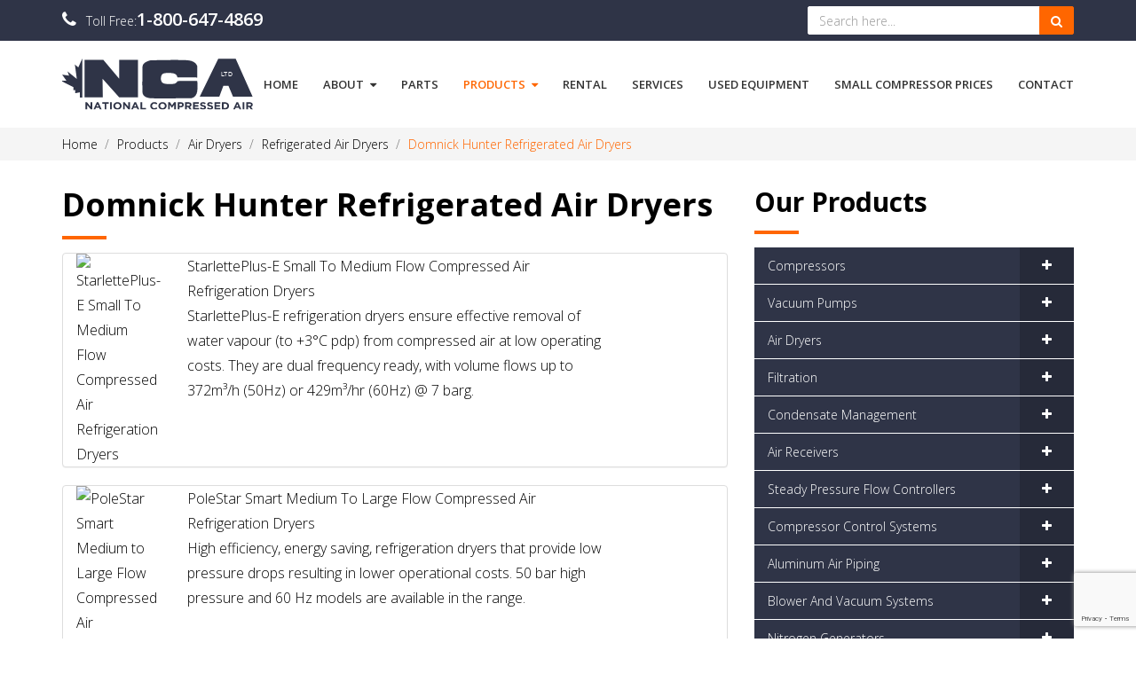

--- FILE ---
content_type: text/html; charset=UTF-8
request_url: https://www.ncaltd.ca/products/air-dryers/refrigerated-air-dryers/domnick-hunter/
body_size: 12546
content:
<!DOCTYPE html>
<html lang="en">
<head>
<meta charset="utf-8">
<meta http-equiv="X-UA-Compatible" content="IE=edge">
<meta name="viewport" content="width=device-width, initial-scale=1">
<meta name="author" content="Design and Code by ProximateSolutions.com">
<meta name='robots' content='index, follow, max-image-preview:large, max-snippet:-1, max-video-preview:-1' />
	<style>img:is([sizes="auto" i], [sizes^="auto," i]) { contain-intrinsic-size: 3000px 1500px }</style>
	
	<!-- This site is optimized with the Yoast SEO plugin v24.9 - https://yoast.com/wordpress/plugins/seo/ -->
	<title>Domnick Hunter Refrigerated Air Dryers - National Compressed Air</title>
	<meta name="description" content="At NCA we provide our customers with a wide range of superior compressor packages, drilling systems and related equipment for mining, exploration and industrial applications" />
	<link rel="canonical" href="https://www.ncaltd.ca/products/air-dryers/refrigerated-air-dryers/domnick-hunter/" />
	<meta property="og:locale" content="en_US" />
	<meta property="og:type" content="article" />
	<meta property="og:title" content="Domnick Hunter Refrigerated Air Dryers - National Compressed Air" />
	<meta property="og:description" content="At NCA we provide our customers with a wide range of superior compressor packages, drilling systems and related equipment for mining, exploration and industrial applications" />
	<meta property="og:url" content="https://www.ncaltd.ca/products/air-dryers/refrigerated-air-dryers/domnick-hunter/" />
	<meta property="og:site_name" content="National Compressed Air" />
	<meta property="article:modified_time" content="2017-10-03T20:08:22+00:00" />
	<meta property="og:image" content="http://www.parker.com/Online/Product%20Images/Hiross-Zander-Division/category_137x125/SPE_137x125_ct.jpg" />
	<meta name="twitter:card" content="summary_large_image" />
	<meta name="twitter:label1" content="Est. reading time" />
	<meta name="twitter:data1" content="1 minute" />
	<script type="application/ld+json" class="yoast-schema-graph">{"@context":"https://schema.org","@graph":[{"@type":"WebPage","@id":"https://www.ncaltd.ca/products/air-dryers/refrigerated-air-dryers/domnick-hunter/","url":"https://www.ncaltd.ca/products/air-dryers/refrigerated-air-dryers/domnick-hunter/","name":"Domnick Hunter Refrigerated Air Dryers - National Compressed Air","isPartOf":{"@id":"https://www.ncaltd.ca/#website"},"primaryImageOfPage":{"@id":"https://www.ncaltd.ca/products/air-dryers/refrigerated-air-dryers/domnick-hunter/#primaryimage"},"image":{"@id":"https://www.ncaltd.ca/products/air-dryers/refrigerated-air-dryers/domnick-hunter/#primaryimage"},"thumbnailUrl":"http://www.parker.com/Online/Product%20Images/Hiross-Zander-Division/category_137x125/SPE_137x125_ct.jpg","datePublished":"2017-07-10T07:30:44+00:00","dateModified":"2017-10-03T20:08:22+00:00","description":"At NCA we provide our customers with a wide range of superior compressor packages, drilling systems and related equipment for mining, exploration and industrial applications","breadcrumb":{"@id":"https://www.ncaltd.ca/products/air-dryers/refrigerated-air-dryers/domnick-hunter/#breadcrumb"},"inLanguage":"en-US","potentialAction":[{"@type":"ReadAction","target":["https://www.ncaltd.ca/products/air-dryers/refrigerated-air-dryers/domnick-hunter/"]}]},{"@type":"ImageObject","inLanguage":"en-US","@id":"https://www.ncaltd.ca/products/air-dryers/refrigerated-air-dryers/domnick-hunter/#primaryimage","url":"http://www.parker.com/Online/Product%20Images/Hiross-Zander-Division/category_137x125/SPE_137x125_ct.jpg","contentUrl":"http://www.parker.com/Online/Product%20Images/Hiross-Zander-Division/category_137x125/SPE_137x125_ct.jpg"},{"@type":"BreadcrumbList","@id":"https://www.ncaltd.ca/products/air-dryers/refrigerated-air-dryers/domnick-hunter/#breadcrumb","itemListElement":[{"@type":"ListItem","position":1,"name":"Home","item":"https://www.ncaltd.ca/"},{"@type":"ListItem","position":2,"name":"Products","item":"https://www.ncaltd.ca/products/"},{"@type":"ListItem","position":3,"name":"Air Dryers","item":"https://www.ncaltd.ca/products/air-dryers/"},{"@type":"ListItem","position":4,"name":"Refrigerated Air Dryers","item":"https://www.ncaltd.ca/products/air-dryers/refrigerated-air-dryers/"},{"@type":"ListItem","position":5,"name":"Domnick Hunter Refrigerated Air Dryers"}]},{"@type":"WebSite","@id":"https://www.ncaltd.ca/#website","url":"https://www.ncaltd.ca/","name":"National Compressed Air","description":"","potentialAction":[{"@type":"SearchAction","target":{"@type":"EntryPoint","urlTemplate":"https://www.ncaltd.ca/?s={search_term_string}"},"query-input":{"@type":"PropertyValueSpecification","valueRequired":true,"valueName":"search_term_string"}}],"inLanguage":"en-US"}]}</script>
	<!-- / Yoast SEO plugin. -->


<script type="text/javascript">
/* <![CDATA[ */
window._wpemojiSettings = {"baseUrl":"https:\/\/s.w.org\/images\/core\/emoji\/16.0.1\/72x72\/","ext":".png","svgUrl":"https:\/\/s.w.org\/images\/core\/emoji\/16.0.1\/svg\/","svgExt":".svg","source":{"concatemoji":"https:\/\/www.ncaltd.ca\/wp-includes\/js\/wp-emoji-release.min.js?ver=6.8.3"}};
/*! This file is auto-generated */
!function(s,n){var o,i,e;function c(e){try{var t={supportTests:e,timestamp:(new Date).valueOf()};sessionStorage.setItem(o,JSON.stringify(t))}catch(e){}}function p(e,t,n){e.clearRect(0,0,e.canvas.width,e.canvas.height),e.fillText(t,0,0);var t=new Uint32Array(e.getImageData(0,0,e.canvas.width,e.canvas.height).data),a=(e.clearRect(0,0,e.canvas.width,e.canvas.height),e.fillText(n,0,0),new Uint32Array(e.getImageData(0,0,e.canvas.width,e.canvas.height).data));return t.every(function(e,t){return e===a[t]})}function u(e,t){e.clearRect(0,0,e.canvas.width,e.canvas.height),e.fillText(t,0,0);for(var n=e.getImageData(16,16,1,1),a=0;a<n.data.length;a++)if(0!==n.data[a])return!1;return!0}function f(e,t,n,a){switch(t){case"flag":return n(e,"\ud83c\udff3\ufe0f\u200d\u26a7\ufe0f","\ud83c\udff3\ufe0f\u200b\u26a7\ufe0f")?!1:!n(e,"\ud83c\udde8\ud83c\uddf6","\ud83c\udde8\u200b\ud83c\uddf6")&&!n(e,"\ud83c\udff4\udb40\udc67\udb40\udc62\udb40\udc65\udb40\udc6e\udb40\udc67\udb40\udc7f","\ud83c\udff4\u200b\udb40\udc67\u200b\udb40\udc62\u200b\udb40\udc65\u200b\udb40\udc6e\u200b\udb40\udc67\u200b\udb40\udc7f");case"emoji":return!a(e,"\ud83e\udedf")}return!1}function g(e,t,n,a){var r="undefined"!=typeof WorkerGlobalScope&&self instanceof WorkerGlobalScope?new OffscreenCanvas(300,150):s.createElement("canvas"),o=r.getContext("2d",{willReadFrequently:!0}),i=(o.textBaseline="top",o.font="600 32px Arial",{});return e.forEach(function(e){i[e]=t(o,e,n,a)}),i}function t(e){var t=s.createElement("script");t.src=e,t.defer=!0,s.head.appendChild(t)}"undefined"!=typeof Promise&&(o="wpEmojiSettingsSupports",i=["flag","emoji"],n.supports={everything:!0,everythingExceptFlag:!0},e=new Promise(function(e){s.addEventListener("DOMContentLoaded",e,{once:!0})}),new Promise(function(t){var n=function(){try{var e=JSON.parse(sessionStorage.getItem(o));if("object"==typeof e&&"number"==typeof e.timestamp&&(new Date).valueOf()<e.timestamp+604800&&"object"==typeof e.supportTests)return e.supportTests}catch(e){}return null}();if(!n){if("undefined"!=typeof Worker&&"undefined"!=typeof OffscreenCanvas&&"undefined"!=typeof URL&&URL.createObjectURL&&"undefined"!=typeof Blob)try{var e="postMessage("+g.toString()+"("+[JSON.stringify(i),f.toString(),p.toString(),u.toString()].join(",")+"));",a=new Blob([e],{type:"text/javascript"}),r=new Worker(URL.createObjectURL(a),{name:"wpTestEmojiSupports"});return void(r.onmessage=function(e){c(n=e.data),r.terminate(),t(n)})}catch(e){}c(n=g(i,f,p,u))}t(n)}).then(function(e){for(var t in e)n.supports[t]=e[t],n.supports.everything=n.supports.everything&&n.supports[t],"flag"!==t&&(n.supports.everythingExceptFlag=n.supports.everythingExceptFlag&&n.supports[t]);n.supports.everythingExceptFlag=n.supports.everythingExceptFlag&&!n.supports.flag,n.DOMReady=!1,n.readyCallback=function(){n.DOMReady=!0}}).then(function(){return e}).then(function(){var e;n.supports.everything||(n.readyCallback(),(e=n.source||{}).concatemoji?t(e.concatemoji):e.wpemoji&&e.twemoji&&(t(e.twemoji),t(e.wpemoji)))}))}((window,document),window._wpemojiSettings);
/* ]]> */
</script>
<style id='wp-emoji-styles-inline-css' type='text/css'>

	img.wp-smiley, img.emoji {
		display: inline !important;
		border: none !important;
		box-shadow: none !important;
		height: 1em !important;
		width: 1em !important;
		margin: 0 0.07em !important;
		vertical-align: -0.1em !important;
		background: none !important;
		padding: 0 !important;
	}
</style>
<link rel='stylesheet' id='wp-block-library-css' href='https://www.ncaltd.ca/wp-includes/css/dist/block-library/style.min.css?ver=6.8.3' type='text/css' media='all' />
<style id='classic-theme-styles-inline-css' type='text/css'>
/*! This file is auto-generated */
.wp-block-button__link{color:#fff;background-color:#32373c;border-radius:9999px;box-shadow:none;text-decoration:none;padding:calc(.667em + 2px) calc(1.333em + 2px);font-size:1.125em}.wp-block-file__button{background:#32373c;color:#fff;text-decoration:none}
</style>
<style id='global-styles-inline-css' type='text/css'>
:root{--wp--preset--aspect-ratio--square: 1;--wp--preset--aspect-ratio--4-3: 4/3;--wp--preset--aspect-ratio--3-4: 3/4;--wp--preset--aspect-ratio--3-2: 3/2;--wp--preset--aspect-ratio--2-3: 2/3;--wp--preset--aspect-ratio--16-9: 16/9;--wp--preset--aspect-ratio--9-16: 9/16;--wp--preset--color--black: #000000;--wp--preset--color--cyan-bluish-gray: #abb8c3;--wp--preset--color--white: #ffffff;--wp--preset--color--pale-pink: #f78da7;--wp--preset--color--vivid-red: #cf2e2e;--wp--preset--color--luminous-vivid-orange: #ff6900;--wp--preset--color--luminous-vivid-amber: #fcb900;--wp--preset--color--light-green-cyan: #7bdcb5;--wp--preset--color--vivid-green-cyan: #00d084;--wp--preset--color--pale-cyan-blue: #8ed1fc;--wp--preset--color--vivid-cyan-blue: #0693e3;--wp--preset--color--vivid-purple: #9b51e0;--wp--preset--gradient--vivid-cyan-blue-to-vivid-purple: linear-gradient(135deg,rgba(6,147,227,1) 0%,rgb(155,81,224) 100%);--wp--preset--gradient--light-green-cyan-to-vivid-green-cyan: linear-gradient(135deg,rgb(122,220,180) 0%,rgb(0,208,130) 100%);--wp--preset--gradient--luminous-vivid-amber-to-luminous-vivid-orange: linear-gradient(135deg,rgba(252,185,0,1) 0%,rgba(255,105,0,1) 100%);--wp--preset--gradient--luminous-vivid-orange-to-vivid-red: linear-gradient(135deg,rgba(255,105,0,1) 0%,rgb(207,46,46) 100%);--wp--preset--gradient--very-light-gray-to-cyan-bluish-gray: linear-gradient(135deg,rgb(238,238,238) 0%,rgb(169,184,195) 100%);--wp--preset--gradient--cool-to-warm-spectrum: linear-gradient(135deg,rgb(74,234,220) 0%,rgb(151,120,209) 20%,rgb(207,42,186) 40%,rgb(238,44,130) 60%,rgb(251,105,98) 80%,rgb(254,248,76) 100%);--wp--preset--gradient--blush-light-purple: linear-gradient(135deg,rgb(255,206,236) 0%,rgb(152,150,240) 100%);--wp--preset--gradient--blush-bordeaux: linear-gradient(135deg,rgb(254,205,165) 0%,rgb(254,45,45) 50%,rgb(107,0,62) 100%);--wp--preset--gradient--luminous-dusk: linear-gradient(135deg,rgb(255,203,112) 0%,rgb(199,81,192) 50%,rgb(65,88,208) 100%);--wp--preset--gradient--pale-ocean: linear-gradient(135deg,rgb(255,245,203) 0%,rgb(182,227,212) 50%,rgb(51,167,181) 100%);--wp--preset--gradient--electric-grass: linear-gradient(135deg,rgb(202,248,128) 0%,rgb(113,206,126) 100%);--wp--preset--gradient--midnight: linear-gradient(135deg,rgb(2,3,129) 0%,rgb(40,116,252) 100%);--wp--preset--font-size--small: 13px;--wp--preset--font-size--medium: 20px;--wp--preset--font-size--large: 36px;--wp--preset--font-size--x-large: 42px;--wp--preset--spacing--20: 0.44rem;--wp--preset--spacing--30: 0.67rem;--wp--preset--spacing--40: 1rem;--wp--preset--spacing--50: 1.5rem;--wp--preset--spacing--60: 2.25rem;--wp--preset--spacing--70: 3.38rem;--wp--preset--spacing--80: 5.06rem;--wp--preset--shadow--natural: 6px 6px 9px rgba(0, 0, 0, 0.2);--wp--preset--shadow--deep: 12px 12px 50px rgba(0, 0, 0, 0.4);--wp--preset--shadow--sharp: 6px 6px 0px rgba(0, 0, 0, 0.2);--wp--preset--shadow--outlined: 6px 6px 0px -3px rgba(255, 255, 255, 1), 6px 6px rgba(0, 0, 0, 1);--wp--preset--shadow--crisp: 6px 6px 0px rgba(0, 0, 0, 1);}:where(.is-layout-flex){gap: 0.5em;}:where(.is-layout-grid){gap: 0.5em;}body .is-layout-flex{display: flex;}.is-layout-flex{flex-wrap: wrap;align-items: center;}.is-layout-flex > :is(*, div){margin: 0;}body .is-layout-grid{display: grid;}.is-layout-grid > :is(*, div){margin: 0;}:where(.wp-block-columns.is-layout-flex){gap: 2em;}:where(.wp-block-columns.is-layout-grid){gap: 2em;}:where(.wp-block-post-template.is-layout-flex){gap: 1.25em;}:where(.wp-block-post-template.is-layout-grid){gap: 1.25em;}.has-black-color{color: var(--wp--preset--color--black) !important;}.has-cyan-bluish-gray-color{color: var(--wp--preset--color--cyan-bluish-gray) !important;}.has-white-color{color: var(--wp--preset--color--white) !important;}.has-pale-pink-color{color: var(--wp--preset--color--pale-pink) !important;}.has-vivid-red-color{color: var(--wp--preset--color--vivid-red) !important;}.has-luminous-vivid-orange-color{color: var(--wp--preset--color--luminous-vivid-orange) !important;}.has-luminous-vivid-amber-color{color: var(--wp--preset--color--luminous-vivid-amber) !important;}.has-light-green-cyan-color{color: var(--wp--preset--color--light-green-cyan) !important;}.has-vivid-green-cyan-color{color: var(--wp--preset--color--vivid-green-cyan) !important;}.has-pale-cyan-blue-color{color: var(--wp--preset--color--pale-cyan-blue) !important;}.has-vivid-cyan-blue-color{color: var(--wp--preset--color--vivid-cyan-blue) !important;}.has-vivid-purple-color{color: var(--wp--preset--color--vivid-purple) !important;}.has-black-background-color{background-color: var(--wp--preset--color--black) !important;}.has-cyan-bluish-gray-background-color{background-color: var(--wp--preset--color--cyan-bluish-gray) !important;}.has-white-background-color{background-color: var(--wp--preset--color--white) !important;}.has-pale-pink-background-color{background-color: var(--wp--preset--color--pale-pink) !important;}.has-vivid-red-background-color{background-color: var(--wp--preset--color--vivid-red) !important;}.has-luminous-vivid-orange-background-color{background-color: var(--wp--preset--color--luminous-vivid-orange) !important;}.has-luminous-vivid-amber-background-color{background-color: var(--wp--preset--color--luminous-vivid-amber) !important;}.has-light-green-cyan-background-color{background-color: var(--wp--preset--color--light-green-cyan) !important;}.has-vivid-green-cyan-background-color{background-color: var(--wp--preset--color--vivid-green-cyan) !important;}.has-pale-cyan-blue-background-color{background-color: var(--wp--preset--color--pale-cyan-blue) !important;}.has-vivid-cyan-blue-background-color{background-color: var(--wp--preset--color--vivid-cyan-blue) !important;}.has-vivid-purple-background-color{background-color: var(--wp--preset--color--vivid-purple) !important;}.has-black-border-color{border-color: var(--wp--preset--color--black) !important;}.has-cyan-bluish-gray-border-color{border-color: var(--wp--preset--color--cyan-bluish-gray) !important;}.has-white-border-color{border-color: var(--wp--preset--color--white) !important;}.has-pale-pink-border-color{border-color: var(--wp--preset--color--pale-pink) !important;}.has-vivid-red-border-color{border-color: var(--wp--preset--color--vivid-red) !important;}.has-luminous-vivid-orange-border-color{border-color: var(--wp--preset--color--luminous-vivid-orange) !important;}.has-luminous-vivid-amber-border-color{border-color: var(--wp--preset--color--luminous-vivid-amber) !important;}.has-light-green-cyan-border-color{border-color: var(--wp--preset--color--light-green-cyan) !important;}.has-vivid-green-cyan-border-color{border-color: var(--wp--preset--color--vivid-green-cyan) !important;}.has-pale-cyan-blue-border-color{border-color: var(--wp--preset--color--pale-cyan-blue) !important;}.has-vivid-cyan-blue-border-color{border-color: var(--wp--preset--color--vivid-cyan-blue) !important;}.has-vivid-purple-border-color{border-color: var(--wp--preset--color--vivid-purple) !important;}.has-vivid-cyan-blue-to-vivid-purple-gradient-background{background: var(--wp--preset--gradient--vivid-cyan-blue-to-vivid-purple) !important;}.has-light-green-cyan-to-vivid-green-cyan-gradient-background{background: var(--wp--preset--gradient--light-green-cyan-to-vivid-green-cyan) !important;}.has-luminous-vivid-amber-to-luminous-vivid-orange-gradient-background{background: var(--wp--preset--gradient--luminous-vivid-amber-to-luminous-vivid-orange) !important;}.has-luminous-vivid-orange-to-vivid-red-gradient-background{background: var(--wp--preset--gradient--luminous-vivid-orange-to-vivid-red) !important;}.has-very-light-gray-to-cyan-bluish-gray-gradient-background{background: var(--wp--preset--gradient--very-light-gray-to-cyan-bluish-gray) !important;}.has-cool-to-warm-spectrum-gradient-background{background: var(--wp--preset--gradient--cool-to-warm-spectrum) !important;}.has-blush-light-purple-gradient-background{background: var(--wp--preset--gradient--blush-light-purple) !important;}.has-blush-bordeaux-gradient-background{background: var(--wp--preset--gradient--blush-bordeaux) !important;}.has-luminous-dusk-gradient-background{background: var(--wp--preset--gradient--luminous-dusk) !important;}.has-pale-ocean-gradient-background{background: var(--wp--preset--gradient--pale-ocean) !important;}.has-electric-grass-gradient-background{background: var(--wp--preset--gradient--electric-grass) !important;}.has-midnight-gradient-background{background: var(--wp--preset--gradient--midnight) !important;}.has-small-font-size{font-size: var(--wp--preset--font-size--small) !important;}.has-medium-font-size{font-size: var(--wp--preset--font-size--medium) !important;}.has-large-font-size{font-size: var(--wp--preset--font-size--large) !important;}.has-x-large-font-size{font-size: var(--wp--preset--font-size--x-large) !important;}
:where(.wp-block-post-template.is-layout-flex){gap: 1.25em;}:where(.wp-block-post-template.is-layout-grid){gap: 1.25em;}
:where(.wp-block-columns.is-layout-flex){gap: 2em;}:where(.wp-block-columns.is-layout-grid){gap: 2em;}
:root :where(.wp-block-pullquote){font-size: 1.5em;line-height: 1.6;}
</style>
<link rel='stylesheet' id='contact-form-7-css' href='https://www.ncaltd.ca/wp-content/plugins/contact-form-7/includes/css/styles.css?ver=6.0.6' type='text/css' media='all' />
<link rel='stylesheet' id='wpcf7-redirect-script-frontend-css' href='https://www.ncaltd.ca/wp-content/plugins/wpcf7-redirect/build/assets/frontend-script.css?ver=c45b3000f278e6247490' type='text/css' media='all' />
<link rel='stylesheet' id='tablepress-default-css' href='https://www.ncaltd.ca/wp-content/plugins/tablepress/css/build/default.css?ver=3.1.1' type='text/css' media='all' />
<script type="text/javascript" src="https://www.ncaltd.ca/wp-includes/js/jquery/jquery.min.js?ver=3.7.1" id="jquery-core-js"></script>
<script type="text/javascript" src="https://www.ncaltd.ca/wp-includes/js/jquery/jquery-migrate.min.js?ver=3.4.1" id="jquery-migrate-js"></script>
<link rel="https://api.w.org/" href="https://www.ncaltd.ca/wp-json/" /><link rel="alternate" title="JSON" type="application/json" href="https://www.ncaltd.ca/wp-json/wp/v2/pages/314" /><link rel="EditURI" type="application/rsd+xml" title="RSD" href="https://www.ncaltd.ca/xmlrpc.php?rsd" />
<meta name="generator" content="WordPress 6.8.3" />
<link rel='shortlink' href='https://www.ncaltd.ca/?p=314' />
<link rel="alternate" title="oEmbed (JSON)" type="application/json+oembed" href="https://www.ncaltd.ca/wp-json/oembed/1.0/embed?url=https%3A%2F%2Fwww.ncaltd.ca%2Fproducts%2Fair-dryers%2Frefrigerated-air-dryers%2Fdomnick-hunter%2F" />
<link rel="alternate" title="oEmbed (XML)" type="text/xml+oembed" href="https://www.ncaltd.ca/wp-json/oembed/1.0/embed?url=https%3A%2F%2Fwww.ncaltd.ca%2Fproducts%2Fair-dryers%2Frefrigerated-air-dryers%2Fdomnick-hunter%2F&#038;format=xml" />
<!-- HFCM by 99 Robots - Snippet # 1: Google Ads Conversion Tracker -->
<!-- Google tag (gtag.js) --> <script async src="https://www.googletagmanager.com/gtag/js?id=AW-777720638"></script> <script> window.dataLayer = window.dataLayer || []; function gtag(){dataLayer.push(arguments);} gtag('js', new Date()); gtag('config', 'AW-777720638'); </script>

<!-- /end HFCM by 99 Robots -->
<!-- HFCM by 99 Robots - Snippet # 3: call tracking -->
<script>
  gtag('config', 'AW-777720638/OFp6CJi5x6MZEL6m7PIC', {
    'phone_conversion_number': '800-647-4869'
  });
</script>

<!-- /end HFCM by 99 Robots -->
<link rel="icon" href="https://www.ncaltd.ca/wp-content/uploads/2017/07/pr_logo_2.png" sizes="32x32" />
<link rel="icon" href="https://www.ncaltd.ca/wp-content/uploads/2017/07/pr_logo_2.png" sizes="192x192" />
<link rel="apple-touch-icon" href="https://www.ncaltd.ca/wp-content/uploads/2017/07/pr_logo_2.png" />
<meta name="msapplication-TileImage" content="https://www.ncaltd.ca/wp-content/uploads/2017/07/pr_logo_2.png" />
<!-- Global site tag (gtag.js) - Google Ads: 777720638 -->
<script async src="https://www.googletagmanager.com/gtag/js?id=AW-777720638"></script>
<script>
  window.dataLayer = window.dataLayer || [];
  function gtag(){dataLayer.push(arguments);}
  gtag('js', new Date());

  gtag('config', 'AW-777720638');
</script>

<!--[if lt IE 9]>
  <script src="https://oss.maxcdn.com/html5shiv/3.7.2/html5shiv.min.js"></script>
  <script src="https://oss.maxcdn.com/respond/1.4.2/respond.min.js"></script>
<![endif]-->
<link rel="stylesheet" href="https://www.ncaltd.ca/wp-content/themes/ncaltd/css/header.css" type="text/css" media="screen" />
<!-- Global site tag (gtag.js) - Google Analytics -->
<script async src="https://www.googletagmanager.com/gtag/js?id=UA-127026217-1"></script>
<script>
  window.dataLayer = window.dataLayer || [];
  function gtag(){dataLayer.push(arguments);}
  gtag('js', new Date());

  gtag('config', 'UA-127026217-1');
</script>
</head>
<body>
<header>
  <div class="top_bar">
    <div class="container">
      <div class="row">
        <div class="col-sm-5 col-xs-12">
          <ul class="top_info">
            <li><i class="fa fa-phone"></i> Toll Free:<a href="tel:18006474869">1-800-647-4869</a></li>
          </ul>
        </div>
        <div class="col-sm-7 col-xs-12">
          <div class="top_right">
            <div class="top_search">
              <form action="https://www.ncaltd.ca/" method="get" name="search_form" target="_self" id="search_form">
                <div class="input-group">
                  <input name="s" type="text" class="form-control" id="s" placeholder="Search here...">
                  <span class="input-group-btn"><button class="btn btn-warning" type="submit"><i class="fa fa-search"></i></button></span>
                </div>
              </form>
            </div>
          </div>
        </div>
      </div>
    </div>
  </div>
  <div class="menu_bar">
    <div class="container">
      <div class="logo"><a href="https://www.ncaltd.ca/"><img src="https://www.ncaltd.ca/wp-content/themes/ncaltd/images/logo.svg" alt="National Compressed Air" border="0" /></a></div>
      <div id="mob-nav"></div>
      <div class="main_menu">
        <ul>
          <li id="menu-item-64" class="menu-item menu-item-type-post_type menu-item-object-page menu-item-home menu-item-64"><a href="https://www.ncaltd.ca/">Home</a></li>
<li id="menu-item-65" class="menu-item menu-item-type-post_type menu-item-object-page menu-item-has-children menu-item-65"><a href="https://www.ncaltd.ca/about-us/">About<i class="fa fa-caret-down"></i></a>
<ul class="sub-menu">
	<li id="menu-item-858" class="menu-item menu-item-type-post_type menu-item-object-page menu-item-858"><a href="https://www.ncaltd.ca/our-team/">Our Team</a></li>
</ul>
</li>
<li id="menu-item-67" class="menu-item menu-item-type-post_type menu-item-object-page menu-item-67"><a href="https://www.ncaltd.ca/parts/">Parts</a></li>
<li id="menu-item-68" class="menu-item menu-item-type-post_type menu-item-object-page current-page-ancestor current-menu-ancestor current_page_ancestor menu-item-has-children menu-item-68"><a href="https://www.ncaltd.ca/products/">Products<i class="fa fa-caret-down"></i></a>
<ul class="sub-menu">
	<li id="menu-item-122" class="menu-item menu-item-type-post_type menu-item-object-page current-page-ancestor current-menu-ancestor current_page_ancestor menu-item-has-children menu-item-122"><a href="https://www.ncaltd.ca/products/air-dryers/">Air Dryers<i class="fa fa-caret-right"></i></a>
	<ul class="sub-menu">
		<li id="menu-item-859" class="menu-item menu-item-type-post_type menu-item-object-page current-page-ancestor current-menu-ancestor current-menu-parent current-page-parent current_page_parent current_page_ancestor menu-item-has-children menu-item-859"><a href="https://www.ncaltd.ca/products/air-dryers/refrigerated-air-dryers/">Refrigerated Air Dryers<i class="fa fa-caret-right"></i></a>
		<ul class="sub-menu">
			<li id="menu-item-860" class="menu-item menu-item-type-post_type menu-item-object-page menu-item-860"><a href="https://www.ncaltd.ca/products/air-dryers/refrigerated-air-dryers/curtis/">Curtis Refrigerated Air Dryers</a></li>
			<li id="menu-item-861" class="menu-item menu-item-type-post_type menu-item-object-page current-menu-item page_item page-item-314 current_page_item menu-item-861"><a href="https://www.ncaltd.ca/products/air-dryers/refrigerated-air-dryers/domnick-hunter/" aria-current="page">Domnick Hunter Refrigerated Air Dryers</a></li>
			<li id="menu-item-862" class="menu-item menu-item-type-post_type menu-item-object-page menu-item-has-children menu-item-862"><a href="https://www.ncaltd.ca/products/air-dryers/refrigerated-air-dryers/friulair/">Friulair Refrigerated Air Dryers<i class="fa fa-caret-right"></i></a>
			<ul class="sub-menu">
				<li id="menu-item-863" class="menu-item menu-item-type-post_type menu-item-object-page menu-item-863"><a href="https://www.ncaltd.ca/products/air-dryers/refrigerated-air-dryers/friulair/aht-high-temp-dryers/">AHT – High Temp Dryers</a></li>
				<li id="menu-item-864" class="menu-item menu-item-type-post_type menu-item-object-page menu-item-864"><a href="https://www.ncaltd.ca/products/air-dryers/refrigerated-air-dryers/friulair/plh-high-pressure-dryers/">PLH – High Pressure Dryers</a></li>
				<li id="menu-item-947" class="menu-item menu-item-type-post_type menu-item-object-page menu-item-947"><a href="https://www.ncaltd.ca/products/air-dryers/refrigerated-air-dryers/friulair/act/">ACT</a></li>
			</ul>
</li>
			<li id="menu-item-865" class="menu-item menu-item-type-post_type menu-item-object-page menu-item-865"><a href="https://www.ncaltd.ca/products/air-dryers/refrigerated-air-dryers/nano-purification/">Nano Refrigerated Air Dryers</a></li>
			<li id="menu-item-866" class="menu-item menu-item-type-post_type menu-item-object-page menu-item-866"><a href="https://www.ncaltd.ca/products/air-dryers/refrigerated-air-dryers/quincy/">Quincy Refrigerated Air Dryers</a></li>
			<li id="menu-item-1930" class="menu-item menu-item-type-post_type menu-item-object-page menu-item-1930"><a href="https://www.ncaltd.ca/products/air-dryers/refrigerated-air-dryers/chicago-pneumatic-refrigerated-air-dryers/">Chicago Pneumatic CPX Refrigerated Air Dryers</a></li>
		</ul>
</li>
		<li id="menu-item-867" class="menu-item menu-item-type-post_type menu-item-object-page menu-item-has-children menu-item-867"><a href="https://www.ncaltd.ca/products/air-dryers/regenerative-air-dryers/">Regenerative Air Dryers<i class="fa fa-caret-right"></i></a>
		<ul class="sub-menu">
			<li id="menu-item-868" class="menu-item menu-item-type-post_type menu-item-object-page menu-item-868"><a href="https://www.ncaltd.ca/products/air-dryers/regenerative-air-dryers/curtis/">Curtis Regenerative Air Dryers</a></li>
			<li id="menu-item-869" class="menu-item menu-item-type-post_type menu-item-object-page menu-item-has-children menu-item-869"><a href="https://www.ncaltd.ca/products/air-dryers/regenerative-air-dryers/domnick-hunter/">Domnick Hunter Regenerative Air Dryers<i class="fa fa-caret-right"></i></a>
			<ul class="sub-menu">
				<li id="menu-item-870" class="menu-item menu-item-type-post_type menu-item-object-page menu-item-870"><a href="https://www.ncaltd.ca/products/air-dryers/regenerative-air-dryers/domnick-hunter/dba-series-blower-purge-adsorption-dryers/">DBA Series Blower Purge Adsorption Dryers</a></li>
				<li id="menu-item-871" class="menu-item menu-item-type-post_type menu-item-object-page menu-item-871"><a href="https://www.ncaltd.ca/products/air-dryers/regenerative-air-dryers/domnick-hunter/dha-series-heated-adsorption-dryers/">DHA Series Heated Adsorption Dryers</a></li>
				<li id="menu-item-872" class="menu-item menu-item-type-post_type menu-item-object-page menu-item-872"><a href="https://www.ncaltd.ca/products/air-dryers/regenerative-air-dryers/domnick-hunter/dta-series-heatless-adsorption-dryers/">DTA Series Heatless Adsorption Dryers</a></li>
				<li id="menu-item-873" class="menu-item menu-item-type-post_type menu-item-object-page menu-item-873"><a href="https://www.ncaltd.ca/products/air-dryers/regenerative-air-dryers/domnick-hunter/pneudri-midas/">Pneudri Midas</a></li>
				<li id="menu-item-874" class="menu-item menu-item-type-post_type menu-item-object-page menu-item-874"><a href="https://www.ncaltd.ca/products/air-dryers/regenerative-air-dryers/domnick-hunter/pneudri-midi-plus/">Pneudri Midi Plus</a></li>
				<li id="menu-item-875" class="menu-item menu-item-type-post_type menu-item-object-page menu-item-875"><a href="https://www.ncaltd.ca/products/air-dryers/regenerative-air-dryers/domnick-hunter/pneudri-mx/">Pneudri MX</a></li>
			</ul>
</li>
			<li id="menu-item-876" class="menu-item menu-item-type-post_type menu-item-object-page menu-item-has-children menu-item-876"><a href="https://www.ncaltd.ca/products/air-dryers/regenerative-air-dryers/nano-purification/">Nano Regenerative Air Dryers<i class="fa fa-caret-right"></i></a>
			<ul class="sub-menu">
				<li id="menu-item-877" class="menu-item menu-item-type-post_type menu-item-object-page menu-item-877"><a href="https://www.ncaltd.ca/products/air-dryers/regenerative-air-dryers/nano-purification/d-series-modular-dryers/">D Series Modular Dryers</a></li>
				<li id="menu-item-878" class="menu-item menu-item-type-post_type menu-item-object-page menu-item-878"><a href="https://www.ncaltd.ca/products/air-dryers/regenerative-air-dryers/nano-purification/d-series-twin-tower-dryers/">D Series Twin Tower Dryers</a></li>
			</ul>
</li>
			<li id="menu-item-879" class="menu-item menu-item-type-post_type menu-item-object-page menu-item-879"><a href="https://www.ncaltd.ca/products/air-dryers/regenerative-air-dryers/purestream/">Purestream Regenerative Air Dryers</a></li>
			<li id="menu-item-880" class="menu-item menu-item-type-post_type menu-item-object-page menu-item-880"><a href="https://www.ncaltd.ca/products/air-dryers/regenerative-air-dryers/quincy/">Quincy Regenerative Air Dryers</a></li>
			<li id="menu-item-881" class="menu-item menu-item-type-post_type menu-item-object-page menu-item-881"><a href="https://www.ncaltd.ca/products/air-dryers/regenerative-air-dryers/walker-prosfd-desiccant-dryers/">Walker ProSFD Regenerative Air Dryers</a></li>
		</ul>
</li>
	</ul>
</li>
	<li id="menu-item-123" class="menu-item menu-item-type-post_type menu-item-object-page menu-item-has-children menu-item-123"><a href="https://www.ncaltd.ca/products/air-receivers/">Air Receivers<i class="fa fa-caret-right"></i></a>
	<ul class="sub-menu">
		<li id="menu-item-882" class="menu-item menu-item-type-post_type menu-item-object-page menu-item-882"><a href="https://www.ncaltd.ca/products/air-receivers/horizontal-air-receivers/">Horizontal Air Receivers</a></li>
		<li id="menu-item-883" class="menu-item menu-item-type-post_type menu-item-object-page menu-item-has-children menu-item-883"><a href="https://www.ncaltd.ca/products/air-receivers/vertical-air-receivers/">Vertical Air Receivers</a>
		<ul class="sub-menu">
			<li id="menu-item-1935" class="menu-item menu-item-type-post_type menu-item-object-page menu-item-1935"><a href="https://www.ncaltd.ca/products/air-receivers/vertical-air-receivers/chicago-pneumatic-vertical-air-receiver/">Chicago Pneumatic Vertical Air Receiver</a></li>
		</ul>
</li>
	</ul>
</li>
	<li id="menu-item-124" class="menu-item menu-item-type-post_type menu-item-object-page menu-item-has-children menu-item-124"><a href="https://www.ncaltd.ca/products/aluminum-air-piping/">Aluminum Air Piping<i class="fa fa-caret-right"></i></a>
	<ul class="sub-menu">
		<li id="menu-item-884" class="menu-item menu-item-type-post_type menu-item-object-page menu-item-884"><a href="https://www.ncaltd.ca/products/aluminum-air-piping/purestream/">Purestream Aluminum Piping</a></li>
		<li id="menu-item-885" class="menu-item menu-item-type-post_type menu-item-object-page menu-item-885"><a href="https://www.ncaltd.ca/products/aluminum-air-piping/transair/">Transair Aluminum Piping</a></li>
	</ul>
</li>
	<li id="menu-item-125" class="menu-item menu-item-type-post_type menu-item-object-page menu-item-has-children menu-item-125"><a href="https://www.ncaltd.ca/products/blower-vacuum-systems/">Blower And Vacuum Systems<i class="fa fa-caret-right"></i></a>
	<ul class="sub-menu">
		<li id="menu-item-886" class="menu-item menu-item-type-post_type menu-item-object-page menu-item-886"><a href="https://www.ncaltd.ca/products/blower-vacuum-systems/tuthill/">Tuthill</a></li>
	</ul>
</li>
	<li id="menu-item-126" class="menu-item menu-item-type-post_type menu-item-object-page menu-item-has-children menu-item-126"><a href="https://www.ncaltd.ca/products/breathing-air-packages/">Breathing Air Packages<i class="fa fa-caret-right"></i></a>
	<ul class="sub-menu">
		<li id="menu-item-887" class="menu-item menu-item-type-post_type menu-item-object-page menu-item-887"><a href="https://www.ncaltd.ca/products/breathing-air-packages/domnick-hunter-breathing-air-systems/">Domnick Hunter Breathing Air Systems</a></li>
		<li id="menu-item-888" class="menu-item menu-item-type-post_type menu-item-object-page menu-item-888"><a href="https://www.ncaltd.ca/products/breathing-air-packages/nano-modular-breathing-air-systems/">NANO Modular Breathing Air Systems</a></li>
		<li id="menu-item-889" class="menu-item menu-item-type-post_type menu-item-object-page menu-item-889"><a href="https://www.ncaltd.ca/products/breathing-air-packages/nano-portable-breathing-air/">NANO Portable Breathing Air</a></li>
		<li id="menu-item-890" class="menu-item menu-item-type-post_type menu-item-object-page menu-item-890"><a href="https://www.ncaltd.ca/products/breathing-air-packages/nano-wall-mounted-breathing-air/">NANO Wall Mounted Breathing Air</a></li>
	</ul>
</li>
	<li id="menu-item-127" class="menu-item menu-item-type-post_type menu-item-object-page menu-item-has-children menu-item-127"><a href="https://www.ncaltd.ca/products/chillers/">Chillers<i class="fa fa-caret-right"></i></a>
	<ul class="sub-menu">
		<li id="menu-item-891" class="menu-item menu-item-type-post_type menu-item-object-page menu-item-891"><a href="https://www.ncaltd.ca/products/chillers/domnick-hunter-chillers/">Domnick Hunter Chillers</a></li>
		<li id="menu-item-892" class="menu-item menu-item-type-post_type menu-item-object-page menu-item-892"><a href="https://www.ncaltd.ca/products/chillers/friulair-chillers/">Friulair Chillers</a></li>
		<li id="menu-item-893" class="menu-item menu-item-type-post_type menu-item-object-page menu-item-893"><a href="https://www.ncaltd.ca/products/chillers/nano-chillers/">Nano Chillers</a></li>
	</ul>
</li>
	<li id="menu-item-128" class="menu-item menu-item-type-post_type menu-item-object-page menu-item-has-children menu-item-128"><a href="https://www.ncaltd.ca/products/compressor-control-systems/">Compressor Control Systems<i class="fa fa-caret-right"></i></a>
	<ul class="sub-menu">
		<li id="menu-item-1020" class="menu-item menu-item-type-post_type menu-item-object-page menu-item-1020"><a href="https://www.ncaltd.ca/products/compressor-control-systems/airleader-compressor-management/">Airleader Compressor Management</a></li>
	</ul>
</li>
	<li id="menu-item-130" class="menu-item menu-item-type-post_type menu-item-object-page menu-item-has-children menu-item-130"><a href="https://www.ncaltd.ca/products/condensate-management/">Condensate Management<i class="fa fa-caret-right"></i></a>
	<ul class="sub-menu">
		<li id="menu-item-917" class="menu-item menu-item-type-post_type menu-item-object-page menu-item-has-children menu-item-917"><a href="https://www.ncaltd.ca/products/condensate-management/automatic-drains/">Automatic Drains<i class="fa fa-caret-right"></i></a>
		<ul class="sub-menu">
			<li id="menu-item-918" class="menu-item menu-item-type-post_type menu-item-object-page menu-item-918"><a href="https://www.ncaltd.ca/products/condensate-management/automatic-drains/electric-no-air-loss-drains/">Electric No Air Loss Drains</a></li>
			<li id="menu-item-919" class="menu-item menu-item-type-post_type menu-item-object-page menu-item-919"><a href="https://www.ncaltd.ca/products/condensate-management/automatic-drains/electronic-timer/">Electronic Timer</a></li>
			<li id="menu-item-920" class="menu-item menu-item-type-post_type menu-item-object-page menu-item-920"><a href="https://www.ncaltd.ca/products/condensate-management/automatic-drains/pneumatic-no-air-loss/">Pneumatic No Air Loss</a></li>
			<li id="menu-item-1932" class="menu-item menu-item-type-post_type menu-item-object-page menu-item-1932"><a href="https://www.ncaltd.ca/chicago-pneumatic-condensate-drain/">Chicago Pneumatic Condensate Drain</a></li>
		</ul>
</li>
		<li id="menu-item-921" class="menu-item menu-item-type-post_type menu-item-object-page menu-item-has-children menu-item-921"><a href="https://www.ncaltd.ca/products/condensate-management/oil-water-separators/">Oil/Water Separators<i class="fa fa-caret-right"></i></a>
		<ul class="sub-menu">
			<li id="menu-item-922" class="menu-item menu-item-type-post_type menu-item-object-page menu-item-922"><a href="https://www.ncaltd.ca/products/condensate-management/oil-water-separators/beko-owamat/">Beko Owamat</a></li>
			<li id="menu-item-923" class="menu-item menu-item-type-post_type menu-item-object-page menu-item-923"><a href="https://www.ncaltd.ca/products/condensate-management/oil-water-separators/beko-quik-pure/">Beko Quik Pure</a></li>
			<li id="menu-item-924" class="menu-item menu-item-type-post_type menu-item-object-page menu-item-924"><a href="https://www.ncaltd.ca/products/condensate-management/oil-water-separators/bekosplit/">Bekosplit</a></li>
			<li id="menu-item-925" class="menu-item menu-item-type-post_type menu-item-object-page menu-item-925"><a href="https://www.ncaltd.ca/products/condensate-management/oil-water-separators/curtis/">Curtis Oil Water Separators</a></li>
			<li id="menu-item-926" class="menu-item menu-item-type-post_type menu-item-object-page menu-item-926"><a href="https://www.ncaltd.ca/products/condensate-management/oil-water-separators/domnick-hunter/">Domnick Hunter Oil Water Separators</a></li>
			<li id="menu-item-927" class="menu-item menu-item-type-post_type menu-item-object-page menu-item-927"><a href="https://www.ncaltd.ca/products/condensate-management/oil-water-separators/nano-purification-s-series/">Quincy Series QCS</a></li>
			<li id="menu-item-1933" class="menu-item menu-item-type-post_type menu-item-object-page menu-item-1933"><a href="https://www.ncaltd.ca/products/condensate-management/oil-water-separators/chicago-pneumatic-oil-water-separators/">Chicago Pneumatic Oil Water Separators</a></li>
			<li id="menu-item-1934" class="menu-item menu-item-type-post_type menu-item-object-page menu-item-1934"><a href="https://www.ncaltd.ca/products/condensate-management/oil-water-separators/sterling-oil-water-separators/">Sterling Oil/Water Separators</a></li>
		</ul>
</li>
	</ul>
</li>
	<li id="menu-item-131" class="menu-item menu-item-type-post_type menu-item-object-page menu-item-has-children menu-item-131"><a href="https://www.ncaltd.ca/products/filtration/">Filtration<i class="fa fa-caret-right"></i></a>
	<ul class="sub-menu">
		<li id="menu-item-928" class="menu-item menu-item-type-post_type menu-item-object-page menu-item-has-children menu-item-928"><a href="https://www.ncaltd.ca/products/filtration/line-filters/">Line Filters<i class="fa fa-caret-right"></i></a>
		<ul class="sub-menu">
			<li id="menu-item-929" class="menu-item menu-item-type-post_type menu-item-object-page menu-item-929"><a href="https://www.ncaltd.ca/products/filtration/line-filters/curtis/">Curtis Line Filters</a></li>
			<li id="menu-item-930" class="menu-item menu-item-type-post_type menu-item-object-page menu-item-930"><a href="https://www.ncaltd.ca/products/filtration/line-filters/domnick-hunter/">Domnick Hunter Line Filters</a></li>
			<li id="menu-item-931" class="menu-item menu-item-type-post_type menu-item-object-page menu-item-931"><a href="https://www.ncaltd.ca/products/filtration/line-filters/nano-industrial-line-filters/">Nano Industrial Line Filters</a></li>
			<li id="menu-item-932" class="menu-item menu-item-type-post_type menu-item-object-page menu-item-932"><a href="https://www.ncaltd.ca/products/filtration/line-filters/quincy-filtration/">Quincy Line Filters</a></li>
			<li id="menu-item-933" class="menu-item menu-item-type-post_type menu-item-object-page menu-item-has-children menu-item-933"><a href="https://www.ncaltd.ca/products/filtration/line-filters/walker-filtration/">Walker Line Filters<i class="fa fa-caret-right"></i></a>
			<ul class="sub-menu">
				<li id="menu-item-934" class="menu-item menu-item-type-post_type menu-item-object-page menu-item-934"><a href="https://www.ncaltd.ca/products/filtration/line-filters/walker-filtration/walker-series-line-filters/">Walker – A Series Line Filters</a></li>
				<li id="menu-item-935" class="menu-item menu-item-type-post_type menu-item-object-page menu-item-935"><a href="https://www.ncaltd.ca/products/filtration/line-filters/walker-filtration/walker-breathing-air-filtration/">Walker – Breathing Air Filtration</a></li>
				<li id="menu-item-936" class="menu-item menu-item-type-post_type menu-item-object-page menu-item-936"><a href="https://www.ncaltd.ca/products/filtration/line-filters/walker-filtration/walker-alpha-series-line-filters/">Walker Alpha Series Line Filters</a></li>
				<li id="menu-item-937" class="menu-item menu-item-type-post_type menu-item-object-page menu-item-937"><a href="https://www.ncaltd.ca/products/filtration/line-filters/walker-filtration/walker-flanged-line-filters/">Walker Flanged Line Filters</a></li>
				<li id="menu-item-938" class="menu-item menu-item-type-post_type menu-item-object-page menu-item-938"><a href="https://www.ncaltd.ca/products/filtration/line-filters/walker-filtration/walker-stainless-steel-line-filters/">Walker Stainless Steel Line Filters</a></li>
			</ul>
</li>
			<li id="menu-item-1931" class="menu-item menu-item-type-post_type menu-item-object-page menu-item-1931"><a href="https://www.ncaltd.ca/products/filtration/line-filters/chicago-pneumatic-line-filters/">Chicago Pneumatic Line Filters</a></li>
		</ul>
</li>
		<li id="menu-item-939" class="menu-item menu-item-type-post_type menu-item-object-page menu-item-has-children menu-item-939"><a href="https://www.ncaltd.ca/products/filtration/mist-eliminators/">Mist Eliminators<i class="fa fa-caret-right"></i></a>
		<ul class="sub-menu">
			<li id="menu-item-940" class="menu-item menu-item-type-post_type menu-item-object-page menu-item-940"><a href="https://www.ncaltd.ca/products/filtration/mist-eliminators/domnick-hunter/">Domnick Hunter Mist Eliminators</a></li>
			<li id="menu-item-941" class="menu-item menu-item-type-post_type menu-item-object-page menu-item-941"><a href="https://www.ncaltd.ca/products/filtration/mist-eliminators/quincy/">Quincy Mist Eliminators</a></li>
		</ul>
</li>
	</ul>
</li>
	<li id="menu-item-132" class="menu-item menu-item-type-post_type menu-item-object-page menu-item-has-children menu-item-132"><a href="https://www.ncaltd.ca/products/nitrogen-generators/">Nitrogen Generators<i class="fa fa-caret-right"></i></a>
	<ul class="sub-menu">
		<li id="menu-item-942" class="menu-item menu-item-type-post_type menu-item-object-page menu-item-942"><a href="https://www.ncaltd.ca/products/nitrogen-generators/domnick-hunter-nitrogen-generators/">Domnick Hunter Nitrogen Generators</a></li>
		<li id="menu-item-943" class="menu-item menu-item-type-post_type menu-item-object-page menu-item-943"><a href="https://www.ncaltd.ca/products/nitrogen-generators/nano-nitrogen-generators/">Nano Nitrogen Generators</a></li>
	</ul>
</li>
	<li id="menu-item-133" class="menu-item menu-item-type-post_type menu-item-object-page menu-item-has-children menu-item-133"><a href="https://www.ncaltd.ca/products/steady-pressure-flow-controllers/">Steady Pressure Flow Controllers<i class="fa fa-caret-right"></i></a>
	<ul class="sub-menu">
		<li id="menu-item-944" class="menu-item menu-item-type-post_type menu-item-object-page menu-item-944"><a href="https://www.ncaltd.ca/products/steady-pressure-flow-controllers/pneumatech/">Pneumatech Steady Pressure Control Valves</a></li>
	</ul>
</li>
	<li id="menu-item-134" class="menu-item menu-item-type-post_type menu-item-object-page menu-item-has-children menu-item-134"><a href="https://www.ncaltd.ca/products/vacuum-pumps/">Vacuum Pumps<i class="fa fa-caret-right"></i></a>
	<ul class="sub-menu">
		<li id="menu-item-945" class="menu-item menu-item-type-post_type menu-item-object-page menu-item-945"><a href="https://www.ncaltd.ca/products/vacuum-pumps/curtis-vacuum-pumps/">Curtis Vacuum Pumps</a></li>
		<li id="menu-item-946" class="menu-item menu-item-type-post_type menu-item-object-page menu-item-946"><a href="https://www.ncaltd.ca/products/vacuum-pumps/quincy-qsv/">Quincy Vacuum Pumps</a></li>
	</ul>
</li>
	<li id="menu-item-855" class="menu-item menu-item-type-post_type menu-item-object-page menu-item-has-children menu-item-855"><a href="https://www.ncaltd.ca/products/compressors/">Compressors<i class="fa fa-caret-right"></i></a>
	<ul class="sub-menu">
		<li id="menu-item-895" class="menu-item menu-item-type-post_type menu-item-object-page menu-item-has-children menu-item-895"><a href="https://www.ncaltd.ca/products/compressors/reciprocating/">Reciprocating Compressors<i class="fa fa-caret-right"></i></a>
		<ul class="sub-menu">
			<li id="menu-item-896" class="menu-item menu-item-type-post_type menu-item-object-page menu-item-has-children menu-item-896"><a href="https://www.ncaltd.ca/products/compressors/reciprocating/curtis/">Curtis Reciprocating Compressors<i class="fa fa-caret-right"></i></a>
			<ul class="sub-menu">
				<li id="menu-item-897" class="menu-item menu-item-type-post_type menu-item-object-page menu-item-897"><a href="https://www.ncaltd.ca/products/compressors/reciprocating/curtis/challenge-air-series/">Challenge Air Series</a></li>
				<li id="menu-item-898" class="menu-item menu-item-type-post_type menu-item-object-page menu-item-898"><a href="https://www.ncaltd.ca/products/compressors/reciprocating/curtis/climate-control/">Climate Control</a></li>
				<li id="menu-item-899" class="menu-item menu-item-type-post_type menu-item-object-page menu-item-899"><a href="https://www.ncaltd.ca/products/compressors/reciprocating/curtis/ct-series/">CT Series</a></li>
				<li id="menu-item-900" class="menu-item menu-item-type-post_type menu-item-object-page menu-item-900"><a href="https://www.ncaltd.ca/products/compressors/reciprocating/curtis/large-industrial-series/">Large Industrial Series</a></li>
				<li id="menu-item-901" class="menu-item menu-item-type-post_type menu-item-object-page menu-item-901"><a href="https://www.ncaltd.ca/products/compressors/reciprocating/curtis/masterline-series/">Masterline Series</a></li>
				<li id="menu-item-902" class="menu-item menu-item-type-post_type menu-item-object-page menu-item-902"><a href="https://www.ncaltd.ca/products/compressors/reciprocating/curtis/ng-series-natural-gas/">NG Series – Natural Gas</a></li>
				<li id="menu-item-903" class="menu-item menu-item-type-post_type menu-item-object-page menu-item-903"><a href="https://www.ncaltd.ca/products/compressors/reciprocating/curtis/portable-compressors/">Portable Compressors</a></li>
				<li id="menu-item-904" class="menu-item menu-item-type-post_type menu-item-object-page menu-item-904"><a href="https://www.ncaltd.ca/products/compressors/reciprocating/curtis/ultra-pack-series/">Ultra Pack Series</a></li>
			</ul>
</li>
			<li id="menu-item-905" class="menu-item menu-item-type-post_type menu-item-object-page menu-item-905"><a href="https://www.ncaltd.ca/products/compressors/reciprocating/quincy/">Quincy Reciprocating Compressors</a></li>
			<li id="menu-item-1927" class="menu-item menu-item-type-post_type menu-item-object-page menu-item-has-children menu-item-1927"><a href="https://www.ncaltd.ca/products/compressors/reciprocating/chicago-pneumatic-piston-compressors/">Chicago Pneumatic Piston Compressors</a>
			<ul class="sub-menu">
				<li id="menu-item-1928" class="menu-item menu-item-type-post_type menu-item-object-page menu-item-1928"><a href="https://www.ncaltd.ca/products/compressors/rotary-screw/chicago-pneumatic-fixed-speed-screw-compressors/">Chicago Pneumatic Fixed Speed Screw Compressors</a></li>
				<li id="menu-item-1929" class="menu-item menu-item-type-post_type menu-item-object-page menu-item-1929"><a href="https://www.ncaltd.ca/products/compressors/rotary-screw/chicago-pneumatic-variable-speed/">Chicago Pneumatic Variable Speed</a></li>
			</ul>
</li>
			<li id="menu-item-1991" class="menu-item menu-item-type-post_type menu-item-object-page menu-item-1991"><a href="https://www.ncaltd.ca/products/compressors/quincy-compressor-special/">Small Compressor Prices</a></li>
			<li id="menu-item-8384" class="menu-item menu-item-type-post_type menu-item-object-page menu-item-8384"><a href="https://www.ncaltd.ca/products/compressors/reciprocating/chicago-pneumatic-hand-held-units/">Chicago Pneumatic Hand-Held Units</a></li>
		</ul>
</li>
		<li id="menu-item-906" class="menu-item menu-item-type-post_type menu-item-object-page menu-item-has-children menu-item-906"><a href="https://www.ncaltd.ca/products/compressors/rotary-screw/">Rotary Screw Compressors<i class="fa fa-caret-right"></i></a>
		<ul class="sub-menu">
			<li id="menu-item-907" class="menu-item menu-item-type-post_type menu-item-object-page menu-item-has-children menu-item-907"><a href="https://www.ncaltd.ca/products/compressors/rotary-screw/curtis/">Curtis Rotary Screw Compressors<i class="fa fa-caret-right"></i></a>
			<ul class="sub-menu">
				<li id="menu-item-908" class="menu-item menu-item-type-post_type menu-item-object-page menu-item-908"><a href="https://www.ncaltd.ca/products/compressors/rotary-screw/curtis/se-series/">AF Series</a></li>
				<li id="menu-item-909" class="menu-item menu-item-type-post_type menu-item-object-page menu-item-909"><a href="https://www.ncaltd.ca/products/compressors/rotary-screw/curtis/eco-scroll/">ECO Scroll</a></li>
				<li id="menu-item-910" class="menu-item menu-item-type-post_type menu-item-object-page menu-item-910"><a href="https://www.ncaltd.ca/products/compressors/rotary-screw/curtis/af-series/">NX Series</a></li>
				<li id="menu-item-911" class="menu-item menu-item-type-post_type menu-item-object-page menu-item-911"><a href="https://www.ncaltd.ca/products/compressors/rotary-screw/curtis/rs-series/">RS Series</a></li>
				<li id="menu-item-912" class="menu-item menu-item-type-post_type menu-item-object-page menu-item-912"><a href="https://www.ncaltd.ca/products/compressors/rotary-screw/curtis/zw-series/">ZW Series</a></li>
			</ul>
</li>
			<li id="menu-item-913" class="menu-item menu-item-type-post_type menu-item-object-page menu-item-has-children menu-item-913"><a href="https://www.ncaltd.ca/products/compressors/rotary-screw/quincy/">Quincy Rotary Screw Compressors<i class="fa fa-caret-right"></i></a>
			<ul class="sub-menu">
				<li id="menu-item-914" class="menu-item menu-item-type-post_type menu-item-object-page menu-item-914"><a href="https://www.ncaltd.ca/products/compressors/rotary-screw/quincy/10-year-royal-blue-warranty/">10 Year Royal Blue Warranty</a></li>
				<li id="menu-item-915" class="menu-item menu-item-type-post_type menu-item-object-page menu-item-915"><a href="https://www.ncaltd.ca/products/compressors/rotary-screw/quincy/quincy-icons/">Quincy ICONS</a></li>
				<li id="menu-item-916" class="menu-item menu-item-type-post_type menu-item-object-page menu-item-916"><a href="https://www.ncaltd.ca/products/compressors/rotary-screw/quincy/oil-free-scroll-compressors/">Quincy Oil Free Compressors</a></li>
				<li id="menu-item-1401" class="menu-item menu-item-type-post_type menu-item-object-page menu-item-1401"><a href="https://www.ncaltd.ca/products/compressors/rotary-screw/quincy/quincy-cagi-data-sheets/">Quincy CAGI Data Sheets</a></li>
				<li id="menu-item-1918" class="menu-item menu-item-type-post_type menu-item-object-page menu-item-1918"><a href="https://www.ncaltd.ca/products/compressors/rotary-screw/quincy/wis/">WIS</a></li>
				<li id="menu-item-1919" class="menu-item menu-item-type-post_type menu-item-object-page menu-item-1919"><a href="https://www.ncaltd.ca/products/compressors/rotary-screw/quincy/qclp/">QCLP</a></li>
				<li id="menu-item-1920" class="menu-item menu-item-type-post_type menu-item-object-page menu-item-1920"><a href="https://www.ncaltd.ca/products/compressors/rotary-screw/quincy/qgdv/">QGDV</a></li>
				<li id="menu-item-1921" class="menu-item menu-item-type-post_type menu-item-object-page menu-item-1921"><a href="https://www.ncaltd.ca/products/compressors/rotary-screw/quincy/qsi/">QSI</a></li>
				<li id="menu-item-1922" class="menu-item menu-item-type-post_type menu-item-object-page menu-item-1922"><a href="https://www.ncaltd.ca/products/compressors/rotary-screw/quincy/qgd/">QGD</a></li>
				<li id="menu-item-1923" class="menu-item menu-item-type-post_type menu-item-object-page menu-item-1923"><a href="https://www.ncaltd.ca/products/compressors/rotary-screw/quincy/qgs/">QGS</a></li>
				<li id="menu-item-1937" class="menu-item menu-item-type-post_type menu-item-object-page menu-item-1937"><a href="https://www.ncaltd.ca/products/compressors/rotary-screw/quincy/qgv/">QGV</a></li>
			</ul>
</li>
			<li id="menu-item-1925" class="menu-item menu-item-type-post_type menu-item-object-page menu-item-1925"><a href="https://www.ncaltd.ca/products/compressors/rotary-screw/chicago-pneumatic-fixed-speed-screw-compressors/">Chicago Pneumatic Fixed Speed Screw Compressors</a></li>
			<li id="menu-item-1926" class="menu-item menu-item-type-post_type menu-item-object-page menu-item-1926"><a href="https://www.ncaltd.ca/products/compressors/rotary-screw/chicago-pneumatic-variable-speed/">Chicago Pneumatic Variable Speed</a></li>
			<li id="menu-item-29556" class="menu-item menu-item-type-post_type menu-item-object-page menu-item-29556"><a href="https://www.ncaltd.ca/products/compressors/quincy-compressor-special/">Small Compressor Prices</a></li>
		</ul>
</li>
	</ul>
</li>
</ul>
</li>
<li id="menu-item-70" class="menu-item menu-item-type-post_type menu-item-object-page menu-item-70"><a href="https://www.ncaltd.ca/rental-compressors/">Rental</a></li>
<li id="menu-item-71" class="menu-item menu-item-type-post_type menu-item-object-page menu-item-has-children menu-item-71"><a href="https://www.ncaltd.ca/services/">Services</a>
<ul class="sub-menu">
	<li id="menu-item-73" class="menu-item menu-item-type-post_type menu-item-object-page menu-item-73"><a href="https://www.ncaltd.ca/air-audits/">Save On Energy</a></li>
</ul>
</li>
<li id="menu-item-72" class="menu-item menu-item-type-post_type menu-item-object-page menu-item-72"><a href="https://www.ncaltd.ca/used-equipment/">Used Equipment</a></li>
<li id="menu-item-16288" class="menu-item menu-item-type-custom menu-item-object-custom menu-item-16288"><a href="https://www.ncaltd.ca/products/compressors/quincy-compressor-special/">Small Compressor Prices</a></li>
<li id="menu-item-845" class="menu-item menu-item-type-post_type menu-item-object-page menu-item-has-children menu-item-845"><a href="https://www.ncaltd.ca/contact-us/">Contact</a>
<ul class="sub-menu">
	<li id="menu-item-1008" class="menu-item menu-item-type-post_type menu-item-object-page menu-item-1008"><a href="https://www.ncaltd.ca/our-team/">Our Team</a></li>
</ul>
</li>
        </ul>
      </div>
    </div>
  </div>
</header><div class="breadcrumb_bar">
  <div class="container">
    <div class="breadcrumb">
	<!-- Breadcrumb NavXT 7.4.1 -->
<span property="itemListElement" typeof="ListItem"><a property="item" typeof="WebPage" title="Go to Home." href="https://www.ncaltd.ca" class="home"><span property="name">Home</span></a><meta property="position" content="1"></span><span property="itemListElement" typeof="ListItem"><a property="item" typeof="WebPage" title="Go to Products." href="https://www.ncaltd.ca/products/" class="post post-page"><span property="name">Products</span></a><meta property="position" content="2"></span><span property="itemListElement" typeof="ListItem"><a property="item" typeof="WebPage" title="Go to Air Dryers." href="https://www.ncaltd.ca/products/air-dryers/" class="post post-page"><span property="name">Air Dryers</span></a><meta property="position" content="3"></span><span property="itemListElement" typeof="ListItem"><a property="item" typeof="WebPage" title="Go to Refrigerated Air Dryers." href="https://www.ncaltd.ca/products/air-dryers/refrigerated-air-dryers/" class="post post-page"><span property="name">Refrigerated Air Dryers</span></a><meta property="position" content="4"></span><span property="itemListElement" typeof="ListItem"><span property="name">Domnick Hunter Refrigerated Air Dryers</span><meta property="position" content="5"></span>    </div>
  </div>
</div>
<section class="home_contents">
  <div class="container">
    <div class="row">
      <div class="col-sm-8">
        <div class="about_text">
                    <h1 class="left_heading mt-0">Domnick Hunter Refrigerated Air Dryers</h1>
          <div class="product">
<div class="col-xs-12 col-sm-12 panel panel-default">
<div class="row">
<div class="product_image col-xs-5 col-sm-2">
<div class="image_area"><img decoding="async" id="productThumbNailImage_1857151" class="img-responsive image_size" src="http://www.parker.com/Online/Product%20Images/Hiross-Zander-Division/category_137x125/SPE_137x125_ct.jpg" alt="StarlettePlus-E Small To Medium Flow Compressed Air Refrigeration Dryers" border="0" /></div>
</div>
<div class="product_info col-xs-7 col-sm-7 col-lg-8">
<div id="product_name_1857151" class="product_name">StarlettePlus-E Small To Medium Flow Compressed Air Refrigeration Dryers</div>
<div class="product_description">
<p id="product_shortdescription_1857151">StarlettePlus-E refrigeration dryers ensure effective removal of water vapour (to +3°C pdp) from compressed air at low operating costs. They are dual frequency ready, with volume flows up to 372m³/h (50Hz) or 429m³/hr (60Hz) @ 7 barg.</p>
<div class="clear_float"></div>
</div>
</div>
<div class="col-xs-12 col-sm-3 col-lg-2 button_configure"></div>
</div>
</div>
</div>
<div class="product">
<div class="col-xs-12 col-sm-12 panel panel-default">
<div class="row">
<div class="product_image col-xs-5 col-sm-2">
<div class="image_area"><img decoding="async" id="productThumbNailImage_1672673" class="img-responsive image_size" src="http://www.parker.com/Online/Product%20Images/Hiross-Zander-Division/category_137x125/polestar_refrigeration_dryer_ct.jpg" alt="PoleStar Smart Medium to Large Flow Compressed Air Refrigeration Dryers" border="0" /></div>
</div>
<div class="product_info col-xs-7 col-sm-7 col-lg-8">
<div id="product_name_1672673" class="product_name">PoleStar Smart Medium To Large Flow Compressed Air Refrigeration Dryers</div>
<div class="product_description">
<p id="product_shortdescription_1672673">High efficiency, energy saving, refrigeration dryers that provide low pressure drops resulting in lower operational costs. 50 bar high pressure and 60 Hz models are available in the range.</p>
<div class="clear_float"></div>
</div>
</div>
<div class="col-xs-12 col-sm-3 col-lg-2 button_configure"></div>
</div>
</div>
</div>
<div class="product">
<div class="col-xs-12 col-sm-12 panel panel-default">
<div class="row">
<div class="product_image col-xs-5 col-sm-2">
<div class="image_area"><img decoding="async" id="productThumbNailImage_1834841" class="img-responsive image_size" src="http://www.parker.com/Online/Product%20Images/Hiross-Zander-Division/category_137x125/LCD_137x125_ct.jpg" alt="LCD Large Flow Compressed Air Refrigeration Dryer" border="0" /></div>
</div>
<div class="product_info col-xs-7 col-sm-7 col-lg-8">
<div id="product_name_1834841" class="product_name">LCD Large Flow Compressed Air Refrigeration Dryer</div>
<div class="product_description">
<p id="product_shortdescription_1834841">Large flow, environmentally friendly refrigeration dryers for volume flows up to 26400 m³/hr @ 7 barg, pressure dew point +5°C</p>
<div class="clear_float"></div>
</div>
</div>
<div class="col-xs-12 col-sm-3 col-lg-2 button_configure"></div>
</div>
</div>
</div>
<div class="product">
<div class="col-xs-12 col-sm-12 panel panel-default">
<div class="row">
<div class="product_image col-xs-5 col-sm-2">
<div class="image_area"><img decoding="async" id="productThumbNailImage_1834039" class="img-responsive image_size" src="http://www.parker.com/Online/Product%20Images/Hiross-Zander-Division/category_137x125/SPH_137x125_ct.jpg" alt="Starlette Plus HP High Pressure Compressed Air Refrigeration Dryers" border="0" /></div>
</div>
<div class="product_info col-xs-7 col-sm-7 col-lg-8">
<div id="product_name_1834039" class="product_name">Starlette Plus HP High Pressure Compressed Air Refrigeration Dryers</div>
<div class="product_description">
<p id="product_shortdescription_1834039">High efficiency refrigeration dryers providing pressures up to 50 barg, with volume flows up to 131 m³/hr and pressure dew points between +3°C and +10°C.</p>
<p>&nbsp;</p>
</div>
</div>
<div class="col-xs-12 col-sm-3 col-lg-2 button_configure"></div>
</div>
</div>
</div>
<div class="product">
<div class="col-xs-12 col-sm-12 panel panel-default">
<div class="row">
<div class="product_image col-xs-5 col-sm-2">
<div class="image_area"><img decoding="async" id="productThumbNailImage_1834044" class="img-responsive image_size" src="http://www.parker.com/Online/Product%20Images/Hiross-Zander-Division/category_137x125/SPL_137x125_ct.jpg" alt="Starlette Plus Small To Medium Flow Compressed Air Refrigeration Dryers" border="0" /></div>
</div>
<div class="product_info col-xs-7 col-sm-7 col-lg-8">
<div id="product_name_1834044" class="product_name">Starlette Plus Small To Medium Flow Compressed Air Refrigeration Dryers</div>
<div class="product_description">
<p id="product_shortdescription_1834044">High efficiency refrigeration dryers volume flows up to 360 m³/hr @ 7 barg as standard and pressure dew points between +3°C and +10°C.</p>
</div>
</div>
</div>
</div>
</div>
                  </div>
      </div>
      <div class="col-sm-4">
  <div class="contact_form aside_form">
    <h2 class="left_heading mt-0">Our Products</h2>
        <nav class="menu_list">
      <ul class="nav nav-list">
                <li><a href="https://www.ncaltd.ca/products/compressors/">Compressors</a><span class="accordion-heading collapsed" data-toggle="collapse" data-target="#submenu_1"></span>
          <ul class="nav nav-list collapse" id="submenu_1">
                        <li><a href="https://www.ncaltd.ca/products/compressors/rotary-screw/">Rotary Screw Compressors</a><span class="accordion-heading collapsed" data-toggle="collapse" data-target="#2submenu_11"></span>
              <ul class="nav nav-list collapse" id="2submenu_11">
                                <li><a href="https://www.ncaltd.ca/products/compressors/rotary-screw/quincy/">Quincy Rotary Screw Compressors</a><span class="accordion-heading collapsed" data-toggle="collapse" data-target="#3submenu_111"></span>
                  <ul class="nav nav-list collapse" id="3submenu_111">
                                        <li><a href="https://www.ncaltd.ca/products/compressors/rotary-screw/quincy/10-year-royal-blue-warranty/">10 Year Royal Blue Warranty</a>                    </li>
                                        <li><a href="https://www.ncaltd.ca/products/compressors/rotary-screw/quincy/oil-free-scroll-compressors/">Quincy Oil Free Compressors</a>                    </li>
                                        <li><a href="https://www.ncaltd.ca/products/compressors/rotary-screw/quincy/quincy-icons/">Quincy ICONS</a>                    </li>
                                        <li><a href="https://www.ncaltd.ca/products/compressors/rotary-screw/quincy/quincy-cagi-data-sheets/">Quincy CAGI Data Sheets</a>                    </li>
                                        <li><a href="https://www.ncaltd.ca/products/compressors/rotary-screw/quincy/qgs/">QGS</a>                    </li>
                                        <li><a href="https://www.ncaltd.ca/products/compressors/rotary-screw/quincy/qgd/">QGD</a>                    </li>
                                        <li><a href="https://www.ncaltd.ca/products/compressors/rotary-screw/quincy/qsi/">QSI</a>                    </li>
                                        <li><a href="https://www.ncaltd.ca/products/compressors/rotary-screw/quincy/qgdv/">QGDV</a>                    </li>
                                        <li><a href="https://www.ncaltd.ca/products/compressors/rotary-screw/quincy/qgv/">QGV</a>                    </li>
                                        <li><a href="https://www.ncaltd.ca/products/compressors/rotary-screw/quincy/qclp/">QCLP</a>                    </li>
                                        <li><a href="https://www.ncaltd.ca/products/compressors/rotary-screw/quincy/wis/">WIS</a>                    </li>
                                        <li><a href="https://www.ncaltd.ca/products/compressors/rotary-screw/quincy/products-compressors-rotary-screw-quincy-qgs/">QGSV</a>                    </li>
                                        <li><a href="https://www.ncaltd.ca/products/compressors/rotary-screw/quincy/qof-scroll/">QOF Scroll</a>                    </li>
                                        <li><a href="https://www.ncaltd.ca/products/compressors/rotary-screw/quincy/qoft/">QOFT</a>                    </li>
                                        <li><a href="https://www.ncaltd.ca/products/compressors/rotary-screw/quincy/qof-rotary/">QOF Rotary</a>                    </li>
                                      </ul>
                                  </li>
                                <li><a href="https://www.ncaltd.ca/products/compressors/rotary-screw/curtis/">Curtis Rotary Screw Compressors</a><span class="accordion-heading collapsed" data-toggle="collapse" data-target="#3submenu_112"></span>
                  <ul class="nav nav-list collapse" id="3submenu_112">
                                        <li><a href="https://www.ncaltd.ca/products/compressors/rotary-screw/curtis/se-series/">AF Series</a>                    </li>
                                        <li><a href="https://www.ncaltd.ca/products/compressors/rotary-screw/curtis/rs-series/">RS Series</a>                    </li>
                                        <li><a href="https://www.ncaltd.ca/products/compressors/rotary-screw/curtis/af-series/">NX Series</a>                    </li>
                                        <li><a href="https://www.ncaltd.ca/products/compressors/rotary-screw/curtis/zw-series/">ZW Series</a>                    </li>
                                        <li><a href="https://www.ncaltd.ca/products/compressors/rotary-screw/curtis/eco-scroll/">ECO Scroll</a>                    </li>
                                      </ul>
                                  </li>
                                <li><a href="https://www.ncaltd.ca/products/compressors/rotary-screw/chicago-pneumatic-variable-speed/">Chicago Pneumatic Variable Speed</a>                </li>
                                <li><a href="https://www.ncaltd.ca/products/compressors/rotary-screw/chicago-pneumatic-fixed-speed-screw-compressors/">Chicago Pneumatic Fixed Speed Screw Compressors</a>                </li>
                                <li><a href="https://www.ncaltd.ca/products/compressors/rotary-screw/tamturbo-next-generation-touch-free-turbo-compressors/">Tamturbo - Oil Free Compressor</a>                </li>
                              </ul>
                          </li>
                        <li><a href="https://www.ncaltd.ca/products/compressors/reciprocating/">Reciprocating Compressors</a><span class="accordion-heading collapsed" data-toggle="collapse" data-target="#2submenu_12"></span>
              <ul class="nav nav-list collapse" id="2submenu_12">
                                <li><a href="https://www.ncaltd.ca/products/compressors/reciprocating/quincy/">Quincy Reciprocating Compressors</a>                </li>
                                <li><a href="https://www.ncaltd.ca/products/compressors/reciprocating/curtis/">Curtis Reciprocating Compressors</a><span class="accordion-heading collapsed" data-toggle="collapse" data-target="#3submenu_122"></span>
                  <ul class="nav nav-list collapse" id="3submenu_122">
                                        <li><a href="https://www.ncaltd.ca/products/compressors/reciprocating/curtis/masterline-series/">Masterline Series</a>                    </li>
                                        <li><a href="https://www.ncaltd.ca/products/compressors/reciprocating/curtis/large-industrial-series/">Large Industrial Series</a>                    </li>
                                        <li><a href="https://www.ncaltd.ca/products/compressors/reciprocating/curtis/challenge-air-series/">Challenge Air Series</a>                    </li>
                                        <li><a href="https://www.ncaltd.ca/products/compressors/reciprocating/curtis/ct-series/">CT Series</a>                    </li>
                                        <li><a href="https://www.ncaltd.ca/products/compressors/reciprocating/curtis/ultra-pack-series/">Ultra Pack Series</a>                    </li>
                                        <li><a href="https://www.ncaltd.ca/products/compressors/reciprocating/curtis/portable-compressors/">Portable Compressors</a>                    </li>
                                        <li><a href="https://www.ncaltd.ca/products/compressors/reciprocating/curtis/climate-control/">Climate Control</a>                    </li>
                                        <li><a href="https://www.ncaltd.ca/products/compressors/reciprocating/curtis/ng-series-natural-gas/">NG Series - Natural Gas</a>                    </li>
                                      </ul>
                                  </li>
                                <li><a href="https://www.ncaltd.ca/products/compressors/reciprocating/chicago-pneumatic-piston-compressors/">Chicago Pneumatic Piston Compressors</a>                </li>
                                <li><a href="https://www.ncaltd.ca/products/compressors/reciprocating/chicago-pneumatic-hand-held-units/">Chicago Pneumatic Hand-Held Units</a>                </li>
                              </ul>
                          </li>
                        <li><a href="https://www.ncaltd.ca/products/compressors/quincy-compressor-special/">Small Compressor Prices</a>            </li>
                      </ul>
                  </li>
                <li><a href="https://www.ncaltd.ca/products/vacuum-pumps/">Vacuum Pumps</a><span class="accordion-heading collapsed" data-toggle="collapse" data-target="#submenu_2"></span>
          <ul class="nav nav-list collapse" id="submenu_2">
                        <li><a href="https://www.ncaltd.ca/products/vacuum-pumps/quincy-qsv/">Quincy Vacuum Pumps</a>            </li>
                        <li><a href="https://www.ncaltd.ca/products/vacuum-pumps/curtis-vacuum-pumps/">Curtis Vacuum Pumps</a>            </li>
                      </ul>
                  </li>
                <li><a href="https://www.ncaltd.ca/products/air-dryers/">Air Dryers</a><span class="accordion-heading collapsed" data-toggle="collapse" data-target="#submenu_3"></span>
          <ul class="nav nav-list collapse" id="submenu_3">
                        <li><a href="https://www.ncaltd.ca/products/air-dryers/refrigerated-air-dryers/">Refrigerated Air Dryers</a><span class="accordion-heading collapsed" data-toggle="collapse" data-target="#2submenu_31"></span>
              <ul class="nav nav-list collapse" id="2submenu_31">
                                <li><a href="https://www.ncaltd.ca/products/air-dryers/refrigerated-air-dryers/friulair/">Friulair Refrigerated Air Dryers</a><span class="accordion-heading collapsed" data-toggle="collapse" data-target="#3submenu_311"></span>
                  <ul class="nav nav-list collapse" id="3submenu_311">
                                        <li><a href="https://www.ncaltd.ca/products/air-dryers/refrigerated-air-dryers/friulair/act/">ACT</a>                    </li>
                                        <li><a href="https://www.ncaltd.ca/products/air-dryers/refrigerated-air-dryers/friulair/aht-high-temp-dryers/">AHT - High Temp Dryers</a>                    </li>
                                        <li><a href="https://www.ncaltd.ca/products/air-dryers/refrigerated-air-dryers/friulair/plh-high-pressure-dryers/">PLH - High Pressure Dryers</a>                    </li>
                                      </ul>
                                  </li>
                                <li><a href="https://www.ncaltd.ca/products/air-dryers/refrigerated-air-dryers/nano-purification/">Nano Refrigerated Air Dryers</a>                </li>
                                <li><a href="https://www.ncaltd.ca/products/air-dryers/refrigerated-air-dryers/domnick-hunter/">Domnick Hunter Refrigerated Air Dryers</a>                </li>
                                <li><a href="https://www.ncaltd.ca/products/air-dryers/refrigerated-air-dryers/quincy/">Quincy Refrigerated Air Dryers</a>                </li>
                                <li><a href="https://www.ncaltd.ca/products/air-dryers/refrigerated-air-dryers/curtis/">Curtis Refrigerated Air Dryers</a>                </li>
                                <li><a href="https://www.ncaltd.ca/products/air-dryers/refrigerated-air-dryers/chicago-pneumatic-refrigerated-air-dryers/">Chicago Pneumatic CPX Refrigerated Air Dryers</a>                </li>
                              </ul>
                          </li>
                        <li><a href="https://www.ncaltd.ca/products/air-dryers/regenerative-air-dryers/">Regenerative Air Dryers</a><span class="accordion-heading collapsed" data-toggle="collapse" data-target="#2submenu_32"></span>
              <ul class="nav nav-list collapse" id="2submenu_32">
                                <li><a href="https://www.ncaltd.ca/products/air-dryers/regenerative-air-dryers/nano-purification/">Nano Regenerative Air Dryers</a><span class="accordion-heading collapsed" data-toggle="collapse" data-target="#3submenu_321"></span>
                  <ul class="nav nav-list collapse" id="3submenu_321">
                                        <li><a href="https://www.ncaltd.ca/products/air-dryers/regenerative-air-dryers/nano-purification/d-series-modular-dryers/">D Series Modular Dryers</a>                    </li>
                                        <li><a href="https://www.ncaltd.ca/products/air-dryers/regenerative-air-dryers/nano-purification/d-series-twin-tower-dryers/">D Series Twin Tower Dryers</a>                    </li>
                                      </ul>
                                  </li>
                                <li><a href="https://www.ncaltd.ca/products/air-dryers/regenerative-air-dryers/walker-prosfd-desiccant-dryers/">Walker ProSFD Regenerative Air Dryers</a>                </li>
                                <li><a href="https://www.ncaltd.ca/products/air-dryers/regenerative-air-dryers/purestream/">Purestream Regenerative Air Dryers</a>                </li>
                                <li><a href="https://www.ncaltd.ca/products/air-dryers/regenerative-air-dryers/domnick-hunter/">Domnick Hunter Regenerative Air Dryers</a><span class="accordion-heading collapsed" data-toggle="collapse" data-target="#3submenu_324"></span>
                  <ul class="nav nav-list collapse" id="3submenu_324">
                                        <li><a href="https://www.ncaltd.ca/products/air-dryers/regenerative-air-dryers/domnick-hunter/pneudri-midas/">Pneudri Midas</a>                    </li>
                                        <li><a href="https://www.ncaltd.ca/products/air-dryers/regenerative-air-dryers/domnick-hunter/pneudri-midi-plus/">Pneudri Midi Plus</a>                    </li>
                                        <li><a href="https://www.ncaltd.ca/products/air-dryers/regenerative-air-dryers/domnick-hunter/pneudri-mx/">Pneudri MX</a>                    </li>
                                        <li><a href="https://www.ncaltd.ca/products/air-dryers/regenerative-air-dryers/domnick-hunter/dta-series-heatless-adsorption-dryers/">DTA Series Heatless Adsorption Dryers</a>                    </li>
                                        <li><a href="https://www.ncaltd.ca/products/air-dryers/regenerative-air-dryers/domnick-hunter/dha-series-heated-adsorption-dryers/">DHA Series Heated Adsorption Dryers</a>                    </li>
                                        <li><a href="https://www.ncaltd.ca/products/air-dryers/regenerative-air-dryers/domnick-hunter/dba-series-blower-purge-adsorption-dryers/">DBA Series Blower Purge Adsorption Dryers</a>                    </li>
                                      </ul>
                                  </li>
                                <li><a href="https://www.ncaltd.ca/products/air-dryers/regenerative-air-dryers/quincy/">Quincy Regenerative Air Dryers</a>                </li>
                                <li><a href="https://www.ncaltd.ca/products/air-dryers/regenerative-air-dryers/curtis/">Curtis Regenerative Air Dryers</a>                </li>
                              </ul>
                          </li>
                      </ul>
                  </li>
                <li><a href="https://www.ncaltd.ca/products/filtration/">Filtration</a><span class="accordion-heading collapsed" data-toggle="collapse" data-target="#submenu_4"></span>
          <ul class="nav nav-list collapse" id="submenu_4">
                        <li><a href="https://www.ncaltd.ca/products/filtration/line-filters/">Line Filters</a><span class="accordion-heading collapsed" data-toggle="collapse" data-target="#2submenu_41"></span>
              <ul class="nav nav-list collapse" id="2submenu_41">
                                <li><a href="https://www.ncaltd.ca/products/filtration/line-filters/walker-filtration/">Walker Line Filters</a><span class="accordion-heading collapsed" data-toggle="collapse" data-target="#3submenu_411"></span>
                  <ul class="nav nav-list collapse" id="3submenu_411">
                                        <li><a href="https://www.ncaltd.ca/products/filtration/line-filters/walker-filtration/walker-series-line-filters/">Walker - A Series Line Filters</a>                    </li>
                                        <li><a href="https://www.ncaltd.ca/products/filtration/line-filters/walker-filtration/walker-alpha-series-line-filters/">Walker Alpha Series Line Filters</a>                    </li>
                                        <li><a href="https://www.ncaltd.ca/products/filtration/line-filters/walker-filtration/walker-flanged-line-filters/">Walker Flanged Line Filters</a>                    </li>
                                        <li><a href="https://www.ncaltd.ca/products/filtration/line-filters/walker-filtration/walker-breathing-air-filtration/">Walker - Breathing Air Filtration</a>                    </li>
                                        <li><a href="https://www.ncaltd.ca/products/filtration/line-filters/walker-filtration/walker-stainless-steel-line-filters/">Walker Stainless Steel Line Filters</a>                    </li>
                                      </ul>
                                  </li>
                                <li><a href="https://www.ncaltd.ca/products/filtration/line-filters/nano-industrial-line-filters/">Nano Industrial Line Filters</a>                </li>
                                <li><a href="https://www.ncaltd.ca/products/filtration/line-filters/quincy-filtration/">Quincy Line Filters</a>                </li>
                                <li><a href="https://www.ncaltd.ca/products/filtration/line-filters/domnick-hunter/">Domnick Hunter Line Filters</a>                </li>
                                <li><a href="https://www.ncaltd.ca/products/filtration/line-filters/curtis/">Curtis Line Filters</a>                </li>
                                <li><a href="https://www.ncaltd.ca/products/filtration/line-filters/chicago-pneumatic-line-filters/">Chicago Pneumatic Line Filters</a>                </li>
                              </ul>
                          </li>
                        <li><a href="https://www.ncaltd.ca/products/filtration/mist-eliminators/">Mist Eliminators</a><span class="accordion-heading collapsed" data-toggle="collapse" data-target="#2submenu_42"></span>
              <ul class="nav nav-list collapse" id="2submenu_42">
                                <li><a href="https://www.ncaltd.ca/products/filtration/mist-eliminators/domnick-hunter/">Domnick Hunter Mist Eliminators</a>                </li>
                                <li><a href="https://www.ncaltd.ca/products/filtration/mist-eliminators/quincy/">Quincy Mist Eliminators</a>                </li>
                              </ul>
                          </li>
                      </ul>
                  </li>
                <li><a href="https://www.ncaltd.ca/products/condensate-management/">Condensate Management</a><span class="accordion-heading collapsed" data-toggle="collapse" data-target="#submenu_5"></span>
          <ul class="nav nav-list collapse" id="submenu_5">
                        <li><a href="https://www.ncaltd.ca/products/condensate-management/automatic-drains/">Automatic Drains</a><span class="accordion-heading collapsed" data-toggle="collapse" data-target="#2submenu_51"></span>
              <ul class="nav nav-list collapse" id="2submenu_51">
                                <li><a href="https://www.ncaltd.ca/products/condensate-management/automatic-drains/electronic-timer/">Electronic Timer</a>                </li>
                                <li><a href="https://www.ncaltd.ca/products/condensate-management/automatic-drains/electric-no-air-loss-drains/">Electric No Air Loss Drains</a>                </li>
                                <li><a href="https://www.ncaltd.ca/products/condensate-management/automatic-drains/pneumatic-no-air-loss/">Pneumatic No Air Loss</a>                </li>
                              </ul>
                          </li>
                        <li><a href="https://www.ncaltd.ca/products/condensate-management/oil-water-separators/">Oil/Water Separators</a><span class="accordion-heading collapsed" data-toggle="collapse" data-target="#2submenu_52"></span>
              <ul class="nav nav-list collapse" id="2submenu_52">
                                <li><a href="https://www.ncaltd.ca/products/condensate-management/oil-water-separators/nano-purification-s-series/">Quincy Series QCS</a>                </li>
                                <li><a href="https://www.ncaltd.ca/products/condensate-management/oil-water-separators/beko-owamat/">Beko Owamat</a>                </li>
                                <li><a href="https://www.ncaltd.ca/products/condensate-management/oil-water-separators/beko-quik-pure/">Beko Quik Pure</a>                </li>
                                <li><a href="https://www.ncaltd.ca/products/condensate-management/oil-water-separators/bekosplit/">Bekosplit</a>                </li>
                                <li><a href="https://www.ncaltd.ca/products/condensate-management/oil-water-separators/domnick-hunter/">Domnick Hunter Oil Water Separators</a>                </li>
                                <li><a href="https://www.ncaltd.ca/products/condensate-management/oil-water-separators/curtis/">Curtis Oil Water Separators</a>                </li>
                                <li><a href="https://www.ncaltd.ca/products/condensate-management/oil-water-separators/sterling-oil-water-separators/">Sterling Oil/Water Separators</a>                </li>
                                <li><a href="https://www.ncaltd.ca/products/condensate-management/oil-water-separators/chicago-pneumatic-oil-water-separators/">Chicago Pneumatic Oil Water Separators</a>                </li>
                              </ul>
                          </li>
                      </ul>
                  </li>
                <li><a href="https://www.ncaltd.ca/products/air-receivers/">Air Receivers</a><span class="accordion-heading collapsed" data-toggle="collapse" data-target="#submenu_6"></span>
          <ul class="nav nav-list collapse" id="submenu_6">
                        <li><a href="https://www.ncaltd.ca/products/air-receivers/horizontal-air-receivers/">Horizontal Air Receivers</a>            </li>
                        <li><a href="https://www.ncaltd.ca/products/air-receivers/vertical-air-receivers/">Vertical Air Receivers</a><span class="accordion-heading collapsed" data-toggle="collapse" data-target="#2submenu_62"></span>
              <ul class="nav nav-list collapse" id="2submenu_62">
                                <li><a href="https://www.ncaltd.ca/products/air-receivers/vertical-air-receivers/chicago-pneumatic-vertical-air-receiver/">Chicago Pneumatic Vertical Air Receiver</a>                </li>
                              </ul>
                          </li>
                      </ul>
                  </li>
                <li><a href="https://www.ncaltd.ca/products/steady-pressure-flow-controllers/">Steady Pressure Flow Controllers</a><span class="accordion-heading collapsed" data-toggle="collapse" data-target="#submenu_7"></span>
          <ul class="nav nav-list collapse" id="submenu_7">
                        <li><a href="https://www.ncaltd.ca/products/steady-pressure-flow-controllers/pneumatech/">Pneumatech Steady Pressure Control Valves</a>            </li>
                      </ul>
                  </li>
                <li><a href="https://www.ncaltd.ca/products/compressor-control-systems/">Compressor Control Systems</a><span class="accordion-heading collapsed" data-toggle="collapse" data-target="#submenu_8"></span>
          <ul class="nav nav-list collapse" id="submenu_8">
                        <li><a href="https://www.ncaltd.ca/products/compressor-control-systems/airleader-compressor-management/">Airleader Compressor Management</a>            </li>
                      </ul>
                  </li>
                <li><a href="https://www.ncaltd.ca/products/aluminum-air-piping/">Aluminum Air Piping</a><span class="accordion-heading collapsed" data-toggle="collapse" data-target="#submenu_9"></span>
          <ul class="nav nav-list collapse" id="submenu_9">
                        <li><a href="https://www.ncaltd.ca/products/aluminum-air-piping/transair/">Transair Aluminum Piping</a>            </li>
                        <li><a href="https://www.ncaltd.ca/products/aluminum-air-piping/purestream/">Purestream Aluminum Piping</a>            </li>
                      </ul>
                  </li>
                <li><a href="https://www.ncaltd.ca/products/blower-vacuum-systems/">Blower And Vacuum Systems</a><span class="accordion-heading collapsed" data-toggle="collapse" data-target="#submenu_10"></span>
          <ul class="nav nav-list collapse" id="submenu_10">
                        <li><a href="https://www.ncaltd.ca/products/blower-vacuum-systems/tuthill/">Tuthill</a>            </li>
                      </ul>
                  </li>
                <li><a href="https://www.ncaltd.ca/products/nitrogen-generators/">Nitrogen Generators</a><span class="accordion-heading collapsed" data-toggle="collapse" data-target="#submenu_11"></span>
          <ul class="nav nav-list collapse" id="submenu_11">
                        <li><a href="https://www.ncaltd.ca/products/nitrogen-generators/nano-nitrogen-generators/">Nano Nitrogen Generators</a>            </li>
                        <li><a href="https://www.ncaltd.ca/products/nitrogen-generators/domnick-hunter-nitrogen-generators/">Domnick Hunter Nitrogen Generators</a>            </li>
                        <li><a href="https://www.ncaltd.ca/products/nitrogen-generators/cag-nitrogen-generators/">CAG Nitrogen Generators</a>            </li>
                      </ul>
                  </li>
                <li><a href="https://www.ncaltd.ca/products/chillers/">Chillers</a><span class="accordion-heading collapsed" data-toggle="collapse" data-target="#submenu_12"></span>
          <ul class="nav nav-list collapse" id="submenu_12">
                        <li><a href="https://www.ncaltd.ca/products/chillers/friulair-chillers/">Friulair Chillers</a>            </li>
                        <li><a href="https://www.ncaltd.ca/products/chillers/nano-chillers/">Nano Chillers</a>            </li>
                        <li><a href="https://www.ncaltd.ca/products/chillers/domnick-hunter-chillers/">Domnick Hunter Chillers</a>            </li>
                      </ul>
                  </li>
                <li><a href="https://www.ncaltd.ca/products/breathing-air-packages/">Breathing Air Packages</a><span class="accordion-heading collapsed" data-toggle="collapse" data-target="#submenu_13"></span>
          <ul class="nav nav-list collapse" id="submenu_13">
                        <li><a href="https://www.ncaltd.ca/products/breathing-air-packages/nano-portable-breathing-air/">NANO Portable Breathing Air</a>            </li>
                        <li><a href="https://www.ncaltd.ca/products/breathing-air-packages/nano-wall-mounted-breathing-air/">NANO Wall Mounted Breathing Air</a>            </li>
                        <li><a href="https://www.ncaltd.ca/products/breathing-air-packages/nano-modular-breathing-air-systems/">NANO Modular Breathing Air Systems</a>            </li>
                        <li><a href="https://www.ncaltd.ca/products/breathing-air-packages/domnick-hunter-breathing-air-systems/">Domnick Hunter Breathing Air Systems</a>            </li>
                      </ul>
                  </li>
              </ul>
    </nav>
      </div>
</div>
    </div>
  </div>
</section>
<footer>
  <div class="container">
    <div class="footer_top">
      <div class="row">
        <div class="col-sm-3">
          <h4 class="left_heading mt-0">Quick Links</h4>
          <ul class="footer_nav">
            <li id="menu-item-75" class="menu-item menu-item-type-post_type menu-item-object-page menu-item-75"><a href="https://www.ncaltd.ca/about-us/">About NCA LTD</a></li>
<li id="menu-item-76" class="menu-item menu-item-type-post_type menu-item-object-page menu-item-76"><a href="https://www.ncaltd.ca/air-audits/">Save On Energy</a></li>
<li id="menu-item-78" class="menu-item menu-item-type-post_type menu-item-object-page menu-item-78"><a href="https://www.ncaltd.ca/parts/">Parts</a></li>
<li id="menu-item-79" class="menu-item menu-item-type-post_type menu-item-object-page current-page-ancestor menu-item-79"><a href="https://www.ncaltd.ca/products/">Products</a></li>
<li id="menu-item-80" class="menu-item menu-item-type-post_type menu-item-object-page menu-item-80"><a href="https://www.ncaltd.ca/rental-compressors/">Rental Compressors</a></li>
<li id="menu-item-81" class="menu-item menu-item-type-post_type menu-item-object-page menu-item-81"><a href="https://www.ncaltd.ca/services/">Services</a></li>
<li id="menu-item-82" class="menu-item menu-item-type-post_type menu-item-object-page menu-item-82"><a href="https://www.ncaltd.ca/used-equipment/">Used Equipment</a></li>
<li id="menu-item-158" class="menu-item menu-item-type-post_type menu-item-object-page menu-item-158"><a href="https://www.ncaltd.ca/news/">News &#038; Blog</a></li>
<li id="menu-item-846" class="menu-item menu-item-type-post_type menu-item-object-page menu-item-846"><a href="https://www.ncaltd.ca/contact-us/">Contact Us</a></li>
          </ul>
        </div>
        <div class="col-sm-6">
          <h4 class="left_heading mt-0">Our Products</h4>
          <ul class="footer_list">
            <li id="menu-item-16163" class="menu-item menu-item-type-custom menu-item-object-custom menu-item-16163"><a href="https://www.ncaltd.ca/products/compressors/rotary-screw/tamturbo-next-generation-touch-free-turbo-compressors/">Tamturbo</a></li>
<li id="menu-item-116" class="menu-item menu-item-type-post_type menu-item-object-page menu-item-116"><a href="https://www.ncaltd.ca/products/compressors/">Compressors</a></li>
<li id="menu-item-121" class="menu-item menu-item-type-post_type menu-item-object-page menu-item-121"><a href="https://www.ncaltd.ca/products/vacuum-pumps/">Vacuum Pumps</a></li>
<li id="menu-item-109" class="menu-item menu-item-type-post_type menu-item-object-page current-page-ancestor menu-item-109"><a href="https://www.ncaltd.ca/products/air-dryers/">Air Dryers</a></li>
<li id="menu-item-118" class="menu-item menu-item-type-post_type menu-item-object-page menu-item-118"><a href="https://www.ncaltd.ca/products/filtration/">Filtration</a></li>
<li id="menu-item-117" class="menu-item menu-item-type-post_type menu-item-object-page menu-item-117"><a href="https://www.ncaltd.ca/products/condensate-management/">Condensate Management</a></li>
<li id="menu-item-110" class="menu-item menu-item-type-post_type menu-item-object-page menu-item-110"><a href="https://www.ncaltd.ca/products/air-receivers/">Air Receivers</a></li>
<li id="menu-item-120" class="menu-item menu-item-type-post_type menu-item-object-page menu-item-120"><a href="https://www.ncaltd.ca/products/steady-pressure-flow-controllers/">Steady Pressure Flow Controllers</a></li>
<li id="menu-item-115" class="menu-item menu-item-type-post_type menu-item-object-page menu-item-115"><a href="https://www.ncaltd.ca/products/compressor-control-systems/">Compressor Control Systems</a></li>
<li id="menu-item-111" class="menu-item menu-item-type-post_type menu-item-object-page menu-item-111"><a href="https://www.ncaltd.ca/products/aluminum-air-piping/">Aluminum Air Piping</a></li>
<li id="menu-item-112" class="menu-item menu-item-type-post_type menu-item-object-page menu-item-112"><a href="https://www.ncaltd.ca/products/blower-vacuum-systems/">Blower And Vacuum Systems</a></li>
<li id="menu-item-119" class="menu-item menu-item-type-post_type menu-item-object-page menu-item-119"><a href="https://www.ncaltd.ca/products/nitrogen-generators/">Nitrogen Generators</a></li>
<li id="menu-item-114" class="menu-item menu-item-type-post_type menu-item-object-page menu-item-114"><a href="https://www.ncaltd.ca/products/chillers/">Chillers</a></li>
<li id="menu-item-113" class="menu-item menu-item-type-post_type menu-item-object-page menu-item-113"><a href="https://www.ncaltd.ca/products/breathing-air-packages/">Breathing Air Packages</a></li>
<li id="menu-item-16287" class="menu-item menu-item-type-custom menu-item-object-custom menu-item-16287"><a href="https://nca-ltd.myshopify.com/" class="external" rel="nofollow">Shop Online</a></li>
          </ul>
        </div>
        <div class="col-sm-3">
          <h4 class="left_heading mt-0">Contact Info</h4>
          <ul class="contact_info">
            <li><i class="fa fa-phone"></i><a href="tel:18006474869">1-800-647-4869</a></li>
            <li><i class="fa fa-envelope-o"></i><a href="mailto:info@ncaltd.ca">info@ncaltd.ca</a></li>
          </ul>
          <div class="clear5px"></div>
          <ul class="social">
            <li><a href="https://www.facebook.com/ncaltd/" target="_blank" data-toggle="tooltip" data-placement="top" data-original-title="Facebook" class="external" rel="nofollow"><i class="fa fa-facebook-f"></i></a></li>
            <li><a href="https://twitter.com/ncaltd_" target="_blank" data-toggle="tooltip" data-placement="top" data-original-title="Twitter" class="external" rel="nofollow"><i class="fa fa-twitter"></i></a></li>
            <li><a href="https://www.ncaltd.ca/videos/" target="_blank" data-toggle="tooltip" data-placement="top" data-original-title="Youtube"><i class="fa fa-youtube"></i></a></li>
          </ul>
        </div>
      </div>
    </div>
    <div class="footer_bottom">Copyright &copy; 2026 National Compressed Air. All rights reserved. <a href="https://www.ncaltd.ca/privacy-policy/">Privacy Policy</a> | <a href="https://www.ncaltd.ca/terms-and-conditions/">Terms and Conditions</a> | <a href="https://www.ncaltd.ca/site-map/">Site Map</a></div>
  </div>
</footer>
<link rel="stylesheet" href="https://maxcdn.bootstrapcdn.com/bootstrap/3.3.7/css/bootstrap.min.css">
<link rel="stylesheet" href="https://www.ncaltd.ca/wp-content/themes/ncaltd/style.css" type="text/css" media="screen" />
<link rel="stylesheet" href="https://www.ncaltd.ca/wp-content/themes/ncaltd/css/meanmenu.min.css">
<link rel="stylesheet" href="https://www.ncaltd.ca/wp-content/themes/ncaltd/css/responsive.css">
<script type="text/javascript" src="https://ajax.googleapis.com/ajax/libs/jquery/1.11.3/jquery.min.js"></script>
<script type="text/javascript" src="https://maxcdn.bootstrapcdn.com/bootstrap/3.3.7/js/bootstrap.min.js"></script>
<script type="text/javascript" src="https://www.ncaltd.ca/wp-content/themes/ncaltd/js/jquery.meanmenu.min.js"></script>
<script type="text/javascript">
$(document).ready(function(){
	$('[data-toggle="tooltip"]').tooltip()
	$('.main_menu').meanmenu();
});
$(window).scroll(function() {
   if (screen.width > 991){ 
  if ($(this).scrollTop() > 50){  
   $('.menu_bar').addClass("sticky");
    }
    else{
   $('.menu_bar').removeClass("sticky");
    }    
   }else{
  $('.menu_bar').removeClass("sticky");
   }
});
</script>
<script type="speculationrules">
{"prefetch":[{"source":"document","where":{"and":[{"href_matches":"\/*"},{"not":{"href_matches":["\/wp-*.php","\/wp-admin\/*","\/wp-content\/uploads\/*","\/wp-content\/*","\/wp-content\/plugins\/*","\/wp-content\/themes\/ncaltd\/*","\/*\\?(.+)"]}},{"not":{"selector_matches":"a[rel~=\"nofollow\"]"}},{"not":{"selector_matches":".no-prefetch, .no-prefetch a"}}]},"eagerness":"conservative"}]}
</script>
<script type="text/javascript" src="https://www.ncaltd.ca/wp-includes/js/dist/hooks.min.js?ver=4d63a3d491d11ffd8ac6" id="wp-hooks-js"></script>
<script type="text/javascript" src="https://www.ncaltd.ca/wp-includes/js/dist/i18n.min.js?ver=5e580eb46a90c2b997e6" id="wp-i18n-js"></script>
<script type="text/javascript" id="wp-i18n-js-after">
/* <![CDATA[ */
wp.i18n.setLocaleData( { 'text direction\u0004ltr': [ 'ltr' ] } );
/* ]]> */
</script>
<script type="text/javascript" src="https://www.ncaltd.ca/wp-content/plugins/contact-form-7/includes/swv/js/index.js?ver=6.0.6" id="swv-js"></script>
<script type="text/javascript" id="contact-form-7-js-before">
/* <![CDATA[ */
var wpcf7 = {
    "api": {
        "root": "https:\/\/www.ncaltd.ca\/wp-json\/",
        "namespace": "contact-form-7\/v1"
    }
};
/* ]]> */
</script>
<script type="text/javascript" src="https://www.ncaltd.ca/wp-content/plugins/contact-form-7/includes/js/index.js?ver=6.0.6" id="contact-form-7-js"></script>
<script type="text/javascript" id="wpcf7-redirect-script-js-extra">
/* <![CDATA[ */
var wpcf7r = {"ajax_url":"https:\/\/www.ncaltd.ca\/wp-admin\/admin-ajax.php"};
/* ]]> */
</script>
<script type="text/javascript" src="https://www.ncaltd.ca/wp-content/plugins/wpcf7-redirect/build/assets/frontend-script.js?ver=c45b3000f278e6247490" id="wpcf7-redirect-script-js"></script>
<script type="text/javascript" src="https://www.google.com/recaptcha/api.js?render=6LdtWXkaAAAAABmMTfI4j33HKl9vuYYygstMvoSz&amp;ver=3.0" id="google-recaptcha-js"></script>
<script type="text/javascript" src="https://www.ncaltd.ca/wp-includes/js/dist/vendor/wp-polyfill.min.js?ver=3.15.0" id="wp-polyfill-js"></script>
<script type="text/javascript" id="wpcf7-recaptcha-js-before">
/* <![CDATA[ */
var wpcf7_recaptcha = {
    "sitekey": "6LdtWXkaAAAAABmMTfI4j33HKl9vuYYygstMvoSz",
    "actions": {
        "homepage": "homepage",
        "contactform": "contactform"
    }
};
/* ]]> */
</script>
<script type="text/javascript" src="https://www.ncaltd.ca/wp-content/plugins/contact-form-7/modules/recaptcha/index.js?ver=6.0.6" id="wpcf7-recaptcha-js"></script>
</body>
</html>

--- FILE ---
content_type: text/html; charset=utf-8
request_url: https://www.google.com/recaptcha/api2/anchor?ar=1&k=6LdtWXkaAAAAABmMTfI4j33HKl9vuYYygstMvoSz&co=aHR0cHM6Ly93d3cubmNhbHRkLmNhOjQ0Mw..&hl=en&v=PoyoqOPhxBO7pBk68S4YbpHZ&size=invisible&anchor-ms=20000&execute-ms=30000&cb=7iuif2tdigy5
body_size: 48563
content:
<!DOCTYPE HTML><html dir="ltr" lang="en"><head><meta http-equiv="Content-Type" content="text/html; charset=UTF-8">
<meta http-equiv="X-UA-Compatible" content="IE=edge">
<title>reCAPTCHA</title>
<style type="text/css">
/* cyrillic-ext */
@font-face {
  font-family: 'Roboto';
  font-style: normal;
  font-weight: 400;
  font-stretch: 100%;
  src: url(//fonts.gstatic.com/s/roboto/v48/KFO7CnqEu92Fr1ME7kSn66aGLdTylUAMa3GUBHMdazTgWw.woff2) format('woff2');
  unicode-range: U+0460-052F, U+1C80-1C8A, U+20B4, U+2DE0-2DFF, U+A640-A69F, U+FE2E-FE2F;
}
/* cyrillic */
@font-face {
  font-family: 'Roboto';
  font-style: normal;
  font-weight: 400;
  font-stretch: 100%;
  src: url(//fonts.gstatic.com/s/roboto/v48/KFO7CnqEu92Fr1ME7kSn66aGLdTylUAMa3iUBHMdazTgWw.woff2) format('woff2');
  unicode-range: U+0301, U+0400-045F, U+0490-0491, U+04B0-04B1, U+2116;
}
/* greek-ext */
@font-face {
  font-family: 'Roboto';
  font-style: normal;
  font-weight: 400;
  font-stretch: 100%;
  src: url(//fonts.gstatic.com/s/roboto/v48/KFO7CnqEu92Fr1ME7kSn66aGLdTylUAMa3CUBHMdazTgWw.woff2) format('woff2');
  unicode-range: U+1F00-1FFF;
}
/* greek */
@font-face {
  font-family: 'Roboto';
  font-style: normal;
  font-weight: 400;
  font-stretch: 100%;
  src: url(//fonts.gstatic.com/s/roboto/v48/KFO7CnqEu92Fr1ME7kSn66aGLdTylUAMa3-UBHMdazTgWw.woff2) format('woff2');
  unicode-range: U+0370-0377, U+037A-037F, U+0384-038A, U+038C, U+038E-03A1, U+03A3-03FF;
}
/* math */
@font-face {
  font-family: 'Roboto';
  font-style: normal;
  font-weight: 400;
  font-stretch: 100%;
  src: url(//fonts.gstatic.com/s/roboto/v48/KFO7CnqEu92Fr1ME7kSn66aGLdTylUAMawCUBHMdazTgWw.woff2) format('woff2');
  unicode-range: U+0302-0303, U+0305, U+0307-0308, U+0310, U+0312, U+0315, U+031A, U+0326-0327, U+032C, U+032F-0330, U+0332-0333, U+0338, U+033A, U+0346, U+034D, U+0391-03A1, U+03A3-03A9, U+03B1-03C9, U+03D1, U+03D5-03D6, U+03F0-03F1, U+03F4-03F5, U+2016-2017, U+2034-2038, U+203C, U+2040, U+2043, U+2047, U+2050, U+2057, U+205F, U+2070-2071, U+2074-208E, U+2090-209C, U+20D0-20DC, U+20E1, U+20E5-20EF, U+2100-2112, U+2114-2115, U+2117-2121, U+2123-214F, U+2190, U+2192, U+2194-21AE, U+21B0-21E5, U+21F1-21F2, U+21F4-2211, U+2213-2214, U+2216-22FF, U+2308-230B, U+2310, U+2319, U+231C-2321, U+2336-237A, U+237C, U+2395, U+239B-23B7, U+23D0, U+23DC-23E1, U+2474-2475, U+25AF, U+25B3, U+25B7, U+25BD, U+25C1, U+25CA, U+25CC, U+25FB, U+266D-266F, U+27C0-27FF, U+2900-2AFF, U+2B0E-2B11, U+2B30-2B4C, U+2BFE, U+3030, U+FF5B, U+FF5D, U+1D400-1D7FF, U+1EE00-1EEFF;
}
/* symbols */
@font-face {
  font-family: 'Roboto';
  font-style: normal;
  font-weight: 400;
  font-stretch: 100%;
  src: url(//fonts.gstatic.com/s/roboto/v48/KFO7CnqEu92Fr1ME7kSn66aGLdTylUAMaxKUBHMdazTgWw.woff2) format('woff2');
  unicode-range: U+0001-000C, U+000E-001F, U+007F-009F, U+20DD-20E0, U+20E2-20E4, U+2150-218F, U+2190, U+2192, U+2194-2199, U+21AF, U+21E6-21F0, U+21F3, U+2218-2219, U+2299, U+22C4-22C6, U+2300-243F, U+2440-244A, U+2460-24FF, U+25A0-27BF, U+2800-28FF, U+2921-2922, U+2981, U+29BF, U+29EB, U+2B00-2BFF, U+4DC0-4DFF, U+FFF9-FFFB, U+10140-1018E, U+10190-1019C, U+101A0, U+101D0-101FD, U+102E0-102FB, U+10E60-10E7E, U+1D2C0-1D2D3, U+1D2E0-1D37F, U+1F000-1F0FF, U+1F100-1F1AD, U+1F1E6-1F1FF, U+1F30D-1F30F, U+1F315, U+1F31C, U+1F31E, U+1F320-1F32C, U+1F336, U+1F378, U+1F37D, U+1F382, U+1F393-1F39F, U+1F3A7-1F3A8, U+1F3AC-1F3AF, U+1F3C2, U+1F3C4-1F3C6, U+1F3CA-1F3CE, U+1F3D4-1F3E0, U+1F3ED, U+1F3F1-1F3F3, U+1F3F5-1F3F7, U+1F408, U+1F415, U+1F41F, U+1F426, U+1F43F, U+1F441-1F442, U+1F444, U+1F446-1F449, U+1F44C-1F44E, U+1F453, U+1F46A, U+1F47D, U+1F4A3, U+1F4B0, U+1F4B3, U+1F4B9, U+1F4BB, U+1F4BF, U+1F4C8-1F4CB, U+1F4D6, U+1F4DA, U+1F4DF, U+1F4E3-1F4E6, U+1F4EA-1F4ED, U+1F4F7, U+1F4F9-1F4FB, U+1F4FD-1F4FE, U+1F503, U+1F507-1F50B, U+1F50D, U+1F512-1F513, U+1F53E-1F54A, U+1F54F-1F5FA, U+1F610, U+1F650-1F67F, U+1F687, U+1F68D, U+1F691, U+1F694, U+1F698, U+1F6AD, U+1F6B2, U+1F6B9-1F6BA, U+1F6BC, U+1F6C6-1F6CF, U+1F6D3-1F6D7, U+1F6E0-1F6EA, U+1F6F0-1F6F3, U+1F6F7-1F6FC, U+1F700-1F7FF, U+1F800-1F80B, U+1F810-1F847, U+1F850-1F859, U+1F860-1F887, U+1F890-1F8AD, U+1F8B0-1F8BB, U+1F8C0-1F8C1, U+1F900-1F90B, U+1F93B, U+1F946, U+1F984, U+1F996, U+1F9E9, U+1FA00-1FA6F, U+1FA70-1FA7C, U+1FA80-1FA89, U+1FA8F-1FAC6, U+1FACE-1FADC, U+1FADF-1FAE9, U+1FAF0-1FAF8, U+1FB00-1FBFF;
}
/* vietnamese */
@font-face {
  font-family: 'Roboto';
  font-style: normal;
  font-weight: 400;
  font-stretch: 100%;
  src: url(//fonts.gstatic.com/s/roboto/v48/KFO7CnqEu92Fr1ME7kSn66aGLdTylUAMa3OUBHMdazTgWw.woff2) format('woff2');
  unicode-range: U+0102-0103, U+0110-0111, U+0128-0129, U+0168-0169, U+01A0-01A1, U+01AF-01B0, U+0300-0301, U+0303-0304, U+0308-0309, U+0323, U+0329, U+1EA0-1EF9, U+20AB;
}
/* latin-ext */
@font-face {
  font-family: 'Roboto';
  font-style: normal;
  font-weight: 400;
  font-stretch: 100%;
  src: url(//fonts.gstatic.com/s/roboto/v48/KFO7CnqEu92Fr1ME7kSn66aGLdTylUAMa3KUBHMdazTgWw.woff2) format('woff2');
  unicode-range: U+0100-02BA, U+02BD-02C5, U+02C7-02CC, U+02CE-02D7, U+02DD-02FF, U+0304, U+0308, U+0329, U+1D00-1DBF, U+1E00-1E9F, U+1EF2-1EFF, U+2020, U+20A0-20AB, U+20AD-20C0, U+2113, U+2C60-2C7F, U+A720-A7FF;
}
/* latin */
@font-face {
  font-family: 'Roboto';
  font-style: normal;
  font-weight: 400;
  font-stretch: 100%;
  src: url(//fonts.gstatic.com/s/roboto/v48/KFO7CnqEu92Fr1ME7kSn66aGLdTylUAMa3yUBHMdazQ.woff2) format('woff2');
  unicode-range: U+0000-00FF, U+0131, U+0152-0153, U+02BB-02BC, U+02C6, U+02DA, U+02DC, U+0304, U+0308, U+0329, U+2000-206F, U+20AC, U+2122, U+2191, U+2193, U+2212, U+2215, U+FEFF, U+FFFD;
}
/* cyrillic-ext */
@font-face {
  font-family: 'Roboto';
  font-style: normal;
  font-weight: 500;
  font-stretch: 100%;
  src: url(//fonts.gstatic.com/s/roboto/v48/KFO7CnqEu92Fr1ME7kSn66aGLdTylUAMa3GUBHMdazTgWw.woff2) format('woff2');
  unicode-range: U+0460-052F, U+1C80-1C8A, U+20B4, U+2DE0-2DFF, U+A640-A69F, U+FE2E-FE2F;
}
/* cyrillic */
@font-face {
  font-family: 'Roboto';
  font-style: normal;
  font-weight: 500;
  font-stretch: 100%;
  src: url(//fonts.gstatic.com/s/roboto/v48/KFO7CnqEu92Fr1ME7kSn66aGLdTylUAMa3iUBHMdazTgWw.woff2) format('woff2');
  unicode-range: U+0301, U+0400-045F, U+0490-0491, U+04B0-04B1, U+2116;
}
/* greek-ext */
@font-face {
  font-family: 'Roboto';
  font-style: normal;
  font-weight: 500;
  font-stretch: 100%;
  src: url(//fonts.gstatic.com/s/roboto/v48/KFO7CnqEu92Fr1ME7kSn66aGLdTylUAMa3CUBHMdazTgWw.woff2) format('woff2');
  unicode-range: U+1F00-1FFF;
}
/* greek */
@font-face {
  font-family: 'Roboto';
  font-style: normal;
  font-weight: 500;
  font-stretch: 100%;
  src: url(//fonts.gstatic.com/s/roboto/v48/KFO7CnqEu92Fr1ME7kSn66aGLdTylUAMa3-UBHMdazTgWw.woff2) format('woff2');
  unicode-range: U+0370-0377, U+037A-037F, U+0384-038A, U+038C, U+038E-03A1, U+03A3-03FF;
}
/* math */
@font-face {
  font-family: 'Roboto';
  font-style: normal;
  font-weight: 500;
  font-stretch: 100%;
  src: url(//fonts.gstatic.com/s/roboto/v48/KFO7CnqEu92Fr1ME7kSn66aGLdTylUAMawCUBHMdazTgWw.woff2) format('woff2');
  unicode-range: U+0302-0303, U+0305, U+0307-0308, U+0310, U+0312, U+0315, U+031A, U+0326-0327, U+032C, U+032F-0330, U+0332-0333, U+0338, U+033A, U+0346, U+034D, U+0391-03A1, U+03A3-03A9, U+03B1-03C9, U+03D1, U+03D5-03D6, U+03F0-03F1, U+03F4-03F5, U+2016-2017, U+2034-2038, U+203C, U+2040, U+2043, U+2047, U+2050, U+2057, U+205F, U+2070-2071, U+2074-208E, U+2090-209C, U+20D0-20DC, U+20E1, U+20E5-20EF, U+2100-2112, U+2114-2115, U+2117-2121, U+2123-214F, U+2190, U+2192, U+2194-21AE, U+21B0-21E5, U+21F1-21F2, U+21F4-2211, U+2213-2214, U+2216-22FF, U+2308-230B, U+2310, U+2319, U+231C-2321, U+2336-237A, U+237C, U+2395, U+239B-23B7, U+23D0, U+23DC-23E1, U+2474-2475, U+25AF, U+25B3, U+25B7, U+25BD, U+25C1, U+25CA, U+25CC, U+25FB, U+266D-266F, U+27C0-27FF, U+2900-2AFF, U+2B0E-2B11, U+2B30-2B4C, U+2BFE, U+3030, U+FF5B, U+FF5D, U+1D400-1D7FF, U+1EE00-1EEFF;
}
/* symbols */
@font-face {
  font-family: 'Roboto';
  font-style: normal;
  font-weight: 500;
  font-stretch: 100%;
  src: url(//fonts.gstatic.com/s/roboto/v48/KFO7CnqEu92Fr1ME7kSn66aGLdTylUAMaxKUBHMdazTgWw.woff2) format('woff2');
  unicode-range: U+0001-000C, U+000E-001F, U+007F-009F, U+20DD-20E0, U+20E2-20E4, U+2150-218F, U+2190, U+2192, U+2194-2199, U+21AF, U+21E6-21F0, U+21F3, U+2218-2219, U+2299, U+22C4-22C6, U+2300-243F, U+2440-244A, U+2460-24FF, U+25A0-27BF, U+2800-28FF, U+2921-2922, U+2981, U+29BF, U+29EB, U+2B00-2BFF, U+4DC0-4DFF, U+FFF9-FFFB, U+10140-1018E, U+10190-1019C, U+101A0, U+101D0-101FD, U+102E0-102FB, U+10E60-10E7E, U+1D2C0-1D2D3, U+1D2E0-1D37F, U+1F000-1F0FF, U+1F100-1F1AD, U+1F1E6-1F1FF, U+1F30D-1F30F, U+1F315, U+1F31C, U+1F31E, U+1F320-1F32C, U+1F336, U+1F378, U+1F37D, U+1F382, U+1F393-1F39F, U+1F3A7-1F3A8, U+1F3AC-1F3AF, U+1F3C2, U+1F3C4-1F3C6, U+1F3CA-1F3CE, U+1F3D4-1F3E0, U+1F3ED, U+1F3F1-1F3F3, U+1F3F5-1F3F7, U+1F408, U+1F415, U+1F41F, U+1F426, U+1F43F, U+1F441-1F442, U+1F444, U+1F446-1F449, U+1F44C-1F44E, U+1F453, U+1F46A, U+1F47D, U+1F4A3, U+1F4B0, U+1F4B3, U+1F4B9, U+1F4BB, U+1F4BF, U+1F4C8-1F4CB, U+1F4D6, U+1F4DA, U+1F4DF, U+1F4E3-1F4E6, U+1F4EA-1F4ED, U+1F4F7, U+1F4F9-1F4FB, U+1F4FD-1F4FE, U+1F503, U+1F507-1F50B, U+1F50D, U+1F512-1F513, U+1F53E-1F54A, U+1F54F-1F5FA, U+1F610, U+1F650-1F67F, U+1F687, U+1F68D, U+1F691, U+1F694, U+1F698, U+1F6AD, U+1F6B2, U+1F6B9-1F6BA, U+1F6BC, U+1F6C6-1F6CF, U+1F6D3-1F6D7, U+1F6E0-1F6EA, U+1F6F0-1F6F3, U+1F6F7-1F6FC, U+1F700-1F7FF, U+1F800-1F80B, U+1F810-1F847, U+1F850-1F859, U+1F860-1F887, U+1F890-1F8AD, U+1F8B0-1F8BB, U+1F8C0-1F8C1, U+1F900-1F90B, U+1F93B, U+1F946, U+1F984, U+1F996, U+1F9E9, U+1FA00-1FA6F, U+1FA70-1FA7C, U+1FA80-1FA89, U+1FA8F-1FAC6, U+1FACE-1FADC, U+1FADF-1FAE9, U+1FAF0-1FAF8, U+1FB00-1FBFF;
}
/* vietnamese */
@font-face {
  font-family: 'Roboto';
  font-style: normal;
  font-weight: 500;
  font-stretch: 100%;
  src: url(//fonts.gstatic.com/s/roboto/v48/KFO7CnqEu92Fr1ME7kSn66aGLdTylUAMa3OUBHMdazTgWw.woff2) format('woff2');
  unicode-range: U+0102-0103, U+0110-0111, U+0128-0129, U+0168-0169, U+01A0-01A1, U+01AF-01B0, U+0300-0301, U+0303-0304, U+0308-0309, U+0323, U+0329, U+1EA0-1EF9, U+20AB;
}
/* latin-ext */
@font-face {
  font-family: 'Roboto';
  font-style: normal;
  font-weight: 500;
  font-stretch: 100%;
  src: url(//fonts.gstatic.com/s/roboto/v48/KFO7CnqEu92Fr1ME7kSn66aGLdTylUAMa3KUBHMdazTgWw.woff2) format('woff2');
  unicode-range: U+0100-02BA, U+02BD-02C5, U+02C7-02CC, U+02CE-02D7, U+02DD-02FF, U+0304, U+0308, U+0329, U+1D00-1DBF, U+1E00-1E9F, U+1EF2-1EFF, U+2020, U+20A0-20AB, U+20AD-20C0, U+2113, U+2C60-2C7F, U+A720-A7FF;
}
/* latin */
@font-face {
  font-family: 'Roboto';
  font-style: normal;
  font-weight: 500;
  font-stretch: 100%;
  src: url(//fonts.gstatic.com/s/roboto/v48/KFO7CnqEu92Fr1ME7kSn66aGLdTylUAMa3yUBHMdazQ.woff2) format('woff2');
  unicode-range: U+0000-00FF, U+0131, U+0152-0153, U+02BB-02BC, U+02C6, U+02DA, U+02DC, U+0304, U+0308, U+0329, U+2000-206F, U+20AC, U+2122, U+2191, U+2193, U+2212, U+2215, U+FEFF, U+FFFD;
}
/* cyrillic-ext */
@font-face {
  font-family: 'Roboto';
  font-style: normal;
  font-weight: 900;
  font-stretch: 100%;
  src: url(//fonts.gstatic.com/s/roboto/v48/KFO7CnqEu92Fr1ME7kSn66aGLdTylUAMa3GUBHMdazTgWw.woff2) format('woff2');
  unicode-range: U+0460-052F, U+1C80-1C8A, U+20B4, U+2DE0-2DFF, U+A640-A69F, U+FE2E-FE2F;
}
/* cyrillic */
@font-face {
  font-family: 'Roboto';
  font-style: normal;
  font-weight: 900;
  font-stretch: 100%;
  src: url(//fonts.gstatic.com/s/roboto/v48/KFO7CnqEu92Fr1ME7kSn66aGLdTylUAMa3iUBHMdazTgWw.woff2) format('woff2');
  unicode-range: U+0301, U+0400-045F, U+0490-0491, U+04B0-04B1, U+2116;
}
/* greek-ext */
@font-face {
  font-family: 'Roboto';
  font-style: normal;
  font-weight: 900;
  font-stretch: 100%;
  src: url(//fonts.gstatic.com/s/roboto/v48/KFO7CnqEu92Fr1ME7kSn66aGLdTylUAMa3CUBHMdazTgWw.woff2) format('woff2');
  unicode-range: U+1F00-1FFF;
}
/* greek */
@font-face {
  font-family: 'Roboto';
  font-style: normal;
  font-weight: 900;
  font-stretch: 100%;
  src: url(//fonts.gstatic.com/s/roboto/v48/KFO7CnqEu92Fr1ME7kSn66aGLdTylUAMa3-UBHMdazTgWw.woff2) format('woff2');
  unicode-range: U+0370-0377, U+037A-037F, U+0384-038A, U+038C, U+038E-03A1, U+03A3-03FF;
}
/* math */
@font-face {
  font-family: 'Roboto';
  font-style: normal;
  font-weight: 900;
  font-stretch: 100%;
  src: url(//fonts.gstatic.com/s/roboto/v48/KFO7CnqEu92Fr1ME7kSn66aGLdTylUAMawCUBHMdazTgWw.woff2) format('woff2');
  unicode-range: U+0302-0303, U+0305, U+0307-0308, U+0310, U+0312, U+0315, U+031A, U+0326-0327, U+032C, U+032F-0330, U+0332-0333, U+0338, U+033A, U+0346, U+034D, U+0391-03A1, U+03A3-03A9, U+03B1-03C9, U+03D1, U+03D5-03D6, U+03F0-03F1, U+03F4-03F5, U+2016-2017, U+2034-2038, U+203C, U+2040, U+2043, U+2047, U+2050, U+2057, U+205F, U+2070-2071, U+2074-208E, U+2090-209C, U+20D0-20DC, U+20E1, U+20E5-20EF, U+2100-2112, U+2114-2115, U+2117-2121, U+2123-214F, U+2190, U+2192, U+2194-21AE, U+21B0-21E5, U+21F1-21F2, U+21F4-2211, U+2213-2214, U+2216-22FF, U+2308-230B, U+2310, U+2319, U+231C-2321, U+2336-237A, U+237C, U+2395, U+239B-23B7, U+23D0, U+23DC-23E1, U+2474-2475, U+25AF, U+25B3, U+25B7, U+25BD, U+25C1, U+25CA, U+25CC, U+25FB, U+266D-266F, U+27C0-27FF, U+2900-2AFF, U+2B0E-2B11, U+2B30-2B4C, U+2BFE, U+3030, U+FF5B, U+FF5D, U+1D400-1D7FF, U+1EE00-1EEFF;
}
/* symbols */
@font-face {
  font-family: 'Roboto';
  font-style: normal;
  font-weight: 900;
  font-stretch: 100%;
  src: url(//fonts.gstatic.com/s/roboto/v48/KFO7CnqEu92Fr1ME7kSn66aGLdTylUAMaxKUBHMdazTgWw.woff2) format('woff2');
  unicode-range: U+0001-000C, U+000E-001F, U+007F-009F, U+20DD-20E0, U+20E2-20E4, U+2150-218F, U+2190, U+2192, U+2194-2199, U+21AF, U+21E6-21F0, U+21F3, U+2218-2219, U+2299, U+22C4-22C6, U+2300-243F, U+2440-244A, U+2460-24FF, U+25A0-27BF, U+2800-28FF, U+2921-2922, U+2981, U+29BF, U+29EB, U+2B00-2BFF, U+4DC0-4DFF, U+FFF9-FFFB, U+10140-1018E, U+10190-1019C, U+101A0, U+101D0-101FD, U+102E0-102FB, U+10E60-10E7E, U+1D2C0-1D2D3, U+1D2E0-1D37F, U+1F000-1F0FF, U+1F100-1F1AD, U+1F1E6-1F1FF, U+1F30D-1F30F, U+1F315, U+1F31C, U+1F31E, U+1F320-1F32C, U+1F336, U+1F378, U+1F37D, U+1F382, U+1F393-1F39F, U+1F3A7-1F3A8, U+1F3AC-1F3AF, U+1F3C2, U+1F3C4-1F3C6, U+1F3CA-1F3CE, U+1F3D4-1F3E0, U+1F3ED, U+1F3F1-1F3F3, U+1F3F5-1F3F7, U+1F408, U+1F415, U+1F41F, U+1F426, U+1F43F, U+1F441-1F442, U+1F444, U+1F446-1F449, U+1F44C-1F44E, U+1F453, U+1F46A, U+1F47D, U+1F4A3, U+1F4B0, U+1F4B3, U+1F4B9, U+1F4BB, U+1F4BF, U+1F4C8-1F4CB, U+1F4D6, U+1F4DA, U+1F4DF, U+1F4E3-1F4E6, U+1F4EA-1F4ED, U+1F4F7, U+1F4F9-1F4FB, U+1F4FD-1F4FE, U+1F503, U+1F507-1F50B, U+1F50D, U+1F512-1F513, U+1F53E-1F54A, U+1F54F-1F5FA, U+1F610, U+1F650-1F67F, U+1F687, U+1F68D, U+1F691, U+1F694, U+1F698, U+1F6AD, U+1F6B2, U+1F6B9-1F6BA, U+1F6BC, U+1F6C6-1F6CF, U+1F6D3-1F6D7, U+1F6E0-1F6EA, U+1F6F0-1F6F3, U+1F6F7-1F6FC, U+1F700-1F7FF, U+1F800-1F80B, U+1F810-1F847, U+1F850-1F859, U+1F860-1F887, U+1F890-1F8AD, U+1F8B0-1F8BB, U+1F8C0-1F8C1, U+1F900-1F90B, U+1F93B, U+1F946, U+1F984, U+1F996, U+1F9E9, U+1FA00-1FA6F, U+1FA70-1FA7C, U+1FA80-1FA89, U+1FA8F-1FAC6, U+1FACE-1FADC, U+1FADF-1FAE9, U+1FAF0-1FAF8, U+1FB00-1FBFF;
}
/* vietnamese */
@font-face {
  font-family: 'Roboto';
  font-style: normal;
  font-weight: 900;
  font-stretch: 100%;
  src: url(//fonts.gstatic.com/s/roboto/v48/KFO7CnqEu92Fr1ME7kSn66aGLdTylUAMa3OUBHMdazTgWw.woff2) format('woff2');
  unicode-range: U+0102-0103, U+0110-0111, U+0128-0129, U+0168-0169, U+01A0-01A1, U+01AF-01B0, U+0300-0301, U+0303-0304, U+0308-0309, U+0323, U+0329, U+1EA0-1EF9, U+20AB;
}
/* latin-ext */
@font-face {
  font-family: 'Roboto';
  font-style: normal;
  font-weight: 900;
  font-stretch: 100%;
  src: url(//fonts.gstatic.com/s/roboto/v48/KFO7CnqEu92Fr1ME7kSn66aGLdTylUAMa3KUBHMdazTgWw.woff2) format('woff2');
  unicode-range: U+0100-02BA, U+02BD-02C5, U+02C7-02CC, U+02CE-02D7, U+02DD-02FF, U+0304, U+0308, U+0329, U+1D00-1DBF, U+1E00-1E9F, U+1EF2-1EFF, U+2020, U+20A0-20AB, U+20AD-20C0, U+2113, U+2C60-2C7F, U+A720-A7FF;
}
/* latin */
@font-face {
  font-family: 'Roboto';
  font-style: normal;
  font-weight: 900;
  font-stretch: 100%;
  src: url(//fonts.gstatic.com/s/roboto/v48/KFO7CnqEu92Fr1ME7kSn66aGLdTylUAMa3yUBHMdazQ.woff2) format('woff2');
  unicode-range: U+0000-00FF, U+0131, U+0152-0153, U+02BB-02BC, U+02C6, U+02DA, U+02DC, U+0304, U+0308, U+0329, U+2000-206F, U+20AC, U+2122, U+2191, U+2193, U+2212, U+2215, U+FEFF, U+FFFD;
}

</style>
<link rel="stylesheet" type="text/css" href="https://www.gstatic.com/recaptcha/releases/PoyoqOPhxBO7pBk68S4YbpHZ/styles__ltr.css">
<script nonce="kCsaZYrn3a6QbZ8tXOtDuQ" type="text/javascript">window['__recaptcha_api'] = 'https://www.google.com/recaptcha/api2/';</script>
<script type="text/javascript" src="https://www.gstatic.com/recaptcha/releases/PoyoqOPhxBO7pBk68S4YbpHZ/recaptcha__en.js" nonce="kCsaZYrn3a6QbZ8tXOtDuQ">
      
    </script></head>
<body><div id="rc-anchor-alert" class="rc-anchor-alert"></div>
<input type="hidden" id="recaptcha-token" value="[base64]">
<script type="text/javascript" nonce="kCsaZYrn3a6QbZ8tXOtDuQ">
      recaptcha.anchor.Main.init("[\x22ainput\x22,[\x22bgdata\x22,\x22\x22,\[base64]/[base64]/[base64]/[base64]/[base64]/UltsKytdPUU6KEU8MjA0OD9SW2wrK109RT4+NnwxOTI6KChFJjY0NTEyKT09NTUyOTYmJk0rMTxjLmxlbmd0aCYmKGMuY2hhckNvZGVBdChNKzEpJjY0NTEyKT09NTYzMjA/[base64]/[base64]/[base64]/[base64]/[base64]/[base64]/[base64]\x22,\[base64]\\u003d\x22,\x22wpcnwoHDtMOCwpzDnMK3MsK/GCU4aVVfdsOaw5lPw7YGwpMqwobCtyIuW1xKZ8K6EcK1Wm/CqMOGcENQwpHCscO0wobCgmHDkVPCmsOhwqbCusKFw4MOwpPDj8Oew5jCihtmDsKQwrbDvcKtw6Y0aMOGw7fChcOQwrQzEMOtFiLCt18ZwojCp8ORHFXDuy1jw6JvdAFSaWjCh8OaXCMxw4l2wpMXbiBdblsqw4jDi8KSwqF/[base64]/DvcOxX8Onw5TDoj3ClcO1wrAsGsO/Kg7CksOhLGZgHcOTw6TCmQzDvsOKBE4ewrPDumbClcOswrzDq8OTbxbDh8KgwpTCvHvCtnYcw6rDicKpwroyw60UwqzCrsKfwqjDrVfDq8KpwpnDn1BRwqhpw4UBw5nDusKMasKBw58iCMOMX8KQQg/CjMKawqoTw7fCuwfCmDoEcgzCnjsxwoLDgCkrdyfCoz7Cp8ODdsKBwo8aXgzDh8KnDFI5w6DCmcO0w4TCtMKYbsOwwpF/DFvCucOiVGMyw7/ClF7ChcKDw5jDvWzDuW/Cg8Khb2dyO8Kow7weBm/Ds8K6wr4eCmDCvsK4QsKQDgsiDsK/VBYnGsKfa8KYN2EMc8Kew6rDosKBGsKpURALw7LDpyQFw7/[base64]/CrcOmNMOew5hzw5ENw7ECbExOdhvDsBFsYsKkwo54djzDtsOtYk95w7NhQcO4EsO0ZyYew7MxIMO2w5bClsKsTQ/Cg8OhMGwzw7IQQy18ZsK+wqLCmnBjPMOpw4zCrMKVwp/DghXChcOuw5/[base64]/[base64]/[base64]/DhDDpUw0w5vDhsOxw4pcwrhPw7PDpcOEwrwXAg/[base64]/DrcKGw5xIJy4cwq0dF8O1H8KKIMKrwqxewp3DiMOrw4R/bcKiwp/[base64]/O17DuEjDsFnCgMO8cMOBw4M5VsOrw6nCoWHCpl/CmXLDvsK0KmYkw5lJwqLCoXzDtzQfwp9hIDZnVcKHIMO2w7DCncOmOXHCjMKqccO/wrwNc8Klw5EGw5nDrzUtRcKDeC9Ma8Oawotpw73DnTvCjXwzMXDDncKcw4A0wq3ChAfCk8KMwpwPw4J4OXHCnyJ3w5TCpsK5QcO1w6lkw7RKZsObYmwkw6bCtizDncKAw6gFWn4rUAHCmH/[base64]/[base64]/[base64]/Ck8OfcsO3QsO6wq7DrMOgw4LCnkfCjHAvbsKnbcKlIsKiEcKdFMOYw4QkwoIKwpPCg8OVOhNMTcO6w6TCkF/CuGtFJ8OsFxkpVVTDgU9EFmvDvH3DpMKVw5vCmgBhworCuGECQkkkccOywp8Fw6Jbw6dsFGnCqgQUwp1fQnXCpxTDuCbDqsOnwoXCmixxGMOMwqXDosOsKVE6eForwqs/[base64]/DmjzDvVs+w5vClsKWZS8GC8O1wpTCrgY5wpMhVsOMw7vCoMKMwqTCiU/CrUdldhoDc8KNX8KlRsOAKsK4woVEw6MJw44Id8OawpdQO8OCV21OeMOawporw6/ChDc+FwMWw5dhwpnCpTBawrPDlMO2YhEUJcKYP0nCtgrDscKMVsONG0vDqTHCocKXXsKqw7tIwoDChcKtK1fCusOjXnhkwrBzRmbDjlbDglXDp1HCt28xw6Q/w516w6Jkw7Aew5jDs8OQb8KkScKEwq3CscOgwoZTTsOEHi7CvMKuw77CucKBwqg4G0rCqkXDsMOLJQMkw7DDncKEPzvCiFzDhR9nw6jCo8OISBdiS2x3wqQww6jCjBo+w78cUMOowosew7czw4nCkS5/[base64]/CtsOvLcKowpxaw60fwp5GwrZmGGDDuFAtw78BV8OOw7hgNMKdWMOlFWlcw6/DthDCvXbCj07CiTjCiW7DuVwFeh3CqEbDgE95TsOWw4AvwpFowpoRw5ZOw4NBZ8OiDBLCiVRjK8Kuw6YkUy1ZwqBzaMKuwpBJw7fCscKkwoNqF8OXwo8gCsOHwoPDscKaw6XDrHBDwqbChA4bFMKBIMKPRsK/w4VEwrkYw4lgaVbCq8OJUHTCg8K0KHZ+w4LDkBgyYG7CqMORw7klwpoZCk5fKcOQwo7DukrDrMOnYsKhdsKZD8O5TXzCjMOEw6nDuwZ4w6LDvcKpwoXDpz5zworClMKtwpRSw41pw43CpUM8B2zCmcOFasO/w4Bww53DiCLCrHEiwqVVw6rChGDDpwB/UsOtQknCkcKYJAXDoR4/IcKHwovDjMK5U8O3BkBIw5t7FMKKw4DCq8Kuw5vCpcKBZAExwpbChzB8IcKXw5XChCESDGvDrMKKwptQw6fDnVhmLMOqwr3Cux3Di0hSwqDDjcOkw5LCncOQw6JGU8O/ZVI6QsOaY35iGDldw6fDhSs+wq5kwqNrw6/DhxpnwqLCuRYYwqprwp1dZyDDk8KDwp5Cw59aEzFOw6hnw5/CpMKbFR5UJjbDi0PCq8OWwpDDsQs0w74hw5/DrhfDnsK1w7HCnVlIw64jw5gFScO/wpvCthnCrWVrYyBowoXCi2fDry/CtlBxwrPCiHXCgGMNwqo6w5fDmUPCpsK0WMOQwo3DqcK0w4QqOAdNw7JvC8KTwrXChW7CpMKSw7YXwrvCo8KRw4PCoRdfwo7DigBIM8OPFBV/wrPDksO5w4DDvQxwWMOPDsORw6F/XsOAPmthwrIseMOJw51gw5k3w5nCg2wTwq7Dl8KKw6rCv8OVdWQAAsKyDgvCrzDDgy1aw6fCn8KhwrTCuTbDlsKUDzvDqMK7wrbCusOMZlfClHPCmQ8zwoTDicK8OMK/XcKFw5lAwprDnsO2w78Dw7jCsMOFw4zDgjfDkVMJR8Oxwo8Ae2PCtsKfw4XCpcOqwq3CoXnCr8ORw4TCmibDp8Oyw4HCmsKkw4tSLBpVCcOmwrk7wrxjMcKsJxUvf8KLPHLDkcKYf8KBw4TCvg/CoxdWTmdxwofCjjMndW/CrcKqFg/DjMKHw7kqIVXCjj3DicOfw5olwr/CtsOcclrCmMOCw51RQ8KIwqbCtcKJOB94dDDCgC4Xwp5LeMK+C8OtwqElwpcDw6fCv8OuDsK0w6MwwobCjsKBwpcgw4fCsGbDt8OPE2lywqrCiEI/McKkPcOPwoHCiMK/w7jDtUrDosKRRkINw4TDo0/CnWPDq1PDpsKgwoEywqfCm8O1wqh6ZzVuC8O8U0ECwo/CpQlSZQYgQcOqQcKvwo7DkzcvwrHDhxIgw4bDpsOPwpl1wpTCrHbCp0rCrMKPbcKXKsOdw549wrxpwoXCmMOjIXxebhvCrcKnw4NQw7nCtgw/w51fL8K+wpzCmcKSEsKVwojDjsOlw68iw5FSEAFgw4s1Dw3DjXzDvMO6Un3Cr0vDizNMJ8OVwoTDp2dVwqXDisK+MU5xw6HDtcOLesKKHQfDvivCqTs0wqdTeDPCo8Ohw6gPIVbDsy3Co8O3OWTCsMKNEBYtKsK5F0N9wr/[base64]/DksKUw5fCjsKSSyItZ1lNaxN/woYHw6vDu8Ojw7PCt2DCrMOuMSQ6wo14ckkkw41XSE/DviDCrzw6wpVBw6oswrN3w54FwoLDkgpkX8Ojw67DrQ9FwqjCkUXDmcKKO8KUw6bDjsOXwo3DvcOFw6PDmk/[base64]/DjMKDwoLCk2V/dhJxwox6w5LDolnDuljDshNKwoTDuG/Di3PDmjnCvsK9wpAjw48CJVDDrsKRwr0iw64fMMKow5/Dp8OrwobDpCZHw4TCscKgIsO+wqTDksOZw5Z3w6nCncKUw4gswrHCqcOXw7dvw4rCm0c/woTCtMKHw41rw7xTwqgeLcOlJjLDiEHCtMKKwqsXwpTDr8O8V0LDpsKFwrnCjmhLO8KYwopCwrfCqcKGZMKwGmDCoiLCu1zDnmE/[base64]/woPDuyXDhQ7CssO0wrrDrywfNCVpwofDqQXDocOQKibCiS5GwqXCoijDuHIlw4pHw4PDucOiwrBGwrTCgjfDj8OqwqUTNwcIwrY3GMKhw5nCr17DrUzCujXCtsObw5l1wr/DnsKlwqjDqT53bMKVwo3Dk8KgwpEbL13DrcOuwrwyBsKJw4/[base64]/CgsOvXcOWHSwxHcKJSUlNwqI0wporw6Naw5EQw4NkZcKjwqYRwrLDscORwqA6woPDkm0KUcK+acODCMKhw4XDuXEPVcOYFcKSQGzCtH/DtBnDiwRxTX7Cuj0rw7nDvHHCi0IXZsKrw6LCr8KYw43DuRs4J8OmFWtGw759wqrDjSvCksOzw50xw7fClMOyPMOzSsKSdsKKFcOlwqo0JMOmPl9jScODw7LDvcO2wqvCo8ODw5XCgMOFRHRiBhbCgMO6FmwURRImeyRcw4nCpMK6ERPDq8O4M2nCnGRLwpQWw6/CgMKTw4JzW8OPwr4BXD3Ci8O9w5ZePznDuGF/w5bCnMO9wq3Cmy3Djj/Dr8KgwpZew4g/ZVwVw4vCsAXCgMKIwrlQw6vCs8OtYMOGw6RLwoRhwpXDqH3DucO0MmbDosOrw5XDi8OuB8KmwqNKw7AGK2QGKglbOGPDrVhEwogYw4TDpcKKw7jDr8OJA8OtwqoMTMKsfsKkw53DmkASI17CjSHDkF7DucK8w4/DpsOPw4piw64vcB/DlCzCtFPCgj3DtsOawp9RM8KywqtOXsKJcsODPMOFw7nCksKlw4R3woZLw5nDoxkyw4o9wrzDvi1iWsO0e8ODw5fDlMODVDYnwqjDoDJVfh1tFgPDkMKzXsKFSA44B8OMXMKfw7bDjcOYw4bDhMK3UGjChcOSZsOuw7/[base64]/DuMOnwrPCs8KFwr3DrQB9dcO8w78uw5DCksO5XEzCjMODSUfDsSfDtxk2w7DDghbDrTTDn8KyCmvCpMKyw7NKWMK5OQwJPyrDrHtmwqJ7KBrDgELDtcOUw7sPwrJew6d7PMOCwqtrEMKXwrYqbB5Ew4rDkMOdecO9ST1hw5A2R8KPw61JPxV7w6XDrcOUw6MbYU/Cv8OdF8O/wprDhcKPw6LCjyTCqMK+RXrDtFTCnXHDjSYpGcKhwoPCvj/[base64]/[base64]/DvgENw54sBj7DjQA1wr9vw5ROP8KuT1J0w4MGSMO3MUQJw5BMw4XCiUA2w7ZNw7BMw5rDhHdwMRF2FcKlS8KCF8K5YmcrcMO8worClcK5w5oWOcKREsKxw6LDlcOEK8OXw5XDvnNZWcKeE0QPQ8KlwqBlfn7DnsO0wrheYUZXwrNgX8OFwpRgWsOywp/DnlAARVc3w6Inwok4N3M/[base64]/DpTPDminDkG/DnUJfwoJcbFxqw6HCq8KwNSrDocOpw4rCtG9zwrIQw4rDhCzCnsKAE8KXwqvDnMKFw4bCoHvDmMOZwp5vGQ/[base64]/DlzjCsgTCmW9BAsOow4tVdw8swp9OaHLCoRU0f8KPwqLCuQxpw4/ChjrChcOHwoXDgTbDucKZD8KLw6rCjg3Dp8O8wqnCuFPClxpYwq8fwpgtP1fDocOJw6PDvMOICsOSAzbDiMOWfxoMw7hdZTHDqlzChF8OOsOcRWLDtmTCgcKCwrPCosK5eHsmwqHDv8K/wptNw6E1wqnDlxjCo8O9w4lmw49rwrVkwoEvE8K0ERbDncO8wrTDs8KYO8KHw6fCu2MObsOIIm3DiVNNdcKiBsOIw5ZUA3J4wq03woPDjMO8REHDo8K/[base64]/V8O0D2RUMADClMOHM8K7w6/DjsK9w63Dv18cw5DCszlBHmfCm0/[base64]/w6TDlDsWTMOUw7I0aG8Kw7lkw6VWC8KhQ8KNw5nDvCEYWcOaKWPCiwY3w6hxTV3DpsKhw6sLwpHCo8KbJ30Hwo52cAFrwp13EsOkwr1CWsOVwq/Cq29kwrXDjsOiw6sRIw4nF8O2UxNDwrFqE8ORw4rDoMKtw6Q4woLDv0FWwoVowrdfQC4mG8KvLVHDlXHCvsOrw6RSw4Rxw4oHIHJTMMKADSbCgMKccMObB0F2QzDCjHBkwqHCi39/A8OPw7x+wrAJw601wohYV01+JcOdasOkw6BcwoZmw5LDhcOhD8KPwqdwK1IoaMKGw6dXDxZ8SAM8wrTDpcO/[base64]/DuUF5ZnR3worDvMKGwpnCsnDDp3HCpCLCiGXDmEvDr0YuwoAhYGTCpcKqw4rCp8KgwrtGQijCg8KywozDiG1tecKVw5vCnmNFwqFvL2oAwrh+HlTDjF8jw5QVcQ9TwqjCigc8wrZfCMOvdR/CvSPCnsOOw7TDjcKBbcOuwqw/[base64]/DjcOdw6hHTsONe1XCgcKDLj84TiYgwodrwoJPQ2rDu8O0WHbDrMKdIkZ7wrZhKsKTw5TCqhfDmkzCtRfCsMKrwoPCvsK4RsKwXz7Dgm5Jwph9VMOzwr4Uw4IcVcOZHw/CrsKKesKrwqDDl8O7Rhw9TMKzw7fDiylTw5TCkWfCnsOaBMOwLFPDmjfDsw/CvsOCDyHDsSAlwp9lHmJQOcO4w6R4R8KGw5PColXCp1jDn8KSw5bDkxtyw5PDoSxfEcOywrPDjhHCsCdXw6zCv1ELwo/CucKdJ8OmPcK3w53Cp1xgewzDhHZDwpRTfyvCszs8wpTCuMKJTGUDwoBmwph3wqUQw69qLsOLecOUwq10wqUpT3XDu1whJ8ODwqXCsTZhwpMywrzDi8OIAMKkMcORCllWwqsAwoDDh8OCTcKYKElqIcOmMBDDjXTDvUrDhsKvUsOaw69/NsKMwozCpEIPw6jCs8O2UsO9wpbClQ/[base64]/Ctmczf8KyHMO7SSHDlcOWZCAfa8Orfl5fBzvDqcOdwrfDtmTDnsKUwrBQw54ZwqYjwognV1nChMOZHsK6OsOSP8KDBMKMwoYmw4R8cD4CQRE1w5vDlR/Dh2Rdwq/Dt8O3aX4AOwjDnsK4HQhKb8KTLjbCpcKeQAIpwpNBwojCssKAYXDCgw/Dr8KdwovCg8KtPwzCj0/[base64]/wovCnEzDusOtw7fCksK8w64swprCu3zDnMOnPMKvw5XDkMOdwrTDvXzCu3xnaW3ClgQowrgSw57CjQvDvMKHw5fDihsJFMKBw7TDgcO3MMOXwppEw6XDk8Orwq3DucO0wrLCrcOGa0t4d2MxwqtMBcOkNcKgSAtBAA5Sw5/DgMOxwoFnwr7DmhohwrtJwonCkCzCgg9NwoPDqTDCmMKEcCtFOTjCmsKuNsOXwqI8esKKwrfCp3PCucKmAMOPMDLDghcowr7ClgLCmR4Ad8K8woLDkzDDpcOfesKMXklFWcOGw6J0WTTCp3nCimReZ8OIG8O+w4rDuRjDl8KcWwPDhXXDn20pacKiwrLCnwHDmx3ChE/[base64]/DvMK8wrs8wpc+w4Yew6NgwqEAwqXDnMKxw6E0w5xLMGPCq8O5w6JFwo90wqZkHcOOSMKdw77Di8KSw558dArDnMOaw6DDumDDq8KIwr3CusKNwrh/[base64]/GsOVFAnCh8Ofw4FjZlsxw6caw4ZZS8OKwo4KDjDDkmtjwoh8wpkpVXk/w7jDisOTB1DCtD7Cl8Kxd8KlNcK2Pwo7b8Klw5TCucKiwpZmGMKZw7dBUjwTYD3DrMKFwrFjwrw1KMOsw5waE0xJJBvDr01JwovCgsKxw57CnyN1w7w/SDTCu8KCdQIqw6jCt8KcTntqKHLCqMOfw6AAw4PDjMKVMn8jwqhMfcO9dsKFHSbCsi9Mw75yw4jCusKlB8OgCjsKwqjDszp2wq/[base64]/CnRnCg8KVJzEew6kqw7rDukJiL1PCsEZtYMO0csOww7HCucKSw47CujPDknLDjF8tw7fDswHDs8OqwofChljDvsK7wrUBw79Vw4gow5EeMg3Csx/Do1k9w5zChiFaM8OBwrVgwotfCsKiwqbDlsKVfcKzwrHCoU3DijbCnjXDosKhdhlkw78sYicqw6PCoV49RRzCs8KkTMKRHVbCocO4VcOsD8OlXWLDlAPCjsOFf30IaMOxbcK/wr3Cq2nDmGoTwpbDkcOYYsKjw77CgVvCiMOgw5vDtMKSDsOJwrTDszRSw7IoB8Kbw4nDm1s9ZX/DpFlSw5nCrMKNUMOJw5TDt8K+F8Kew7pdXsOFa8KlIsKlFzE4wrU3w6w9wopVw4TDqEBqw6tEEFnCrGoRwrjDgcOiEQo/cV92BAzDmsO1w67DmTBFwrBgTxRqQk98wqp+Rl0tDx0FFUnDlDFHwqjDkAzCosKpw7XCiWE1f0VlwojDpFHCjMONw4R7w6Zrw73DmcKmwqcBb1/CqsK5wqp4wpJLwrjDrsKew4DDoTJSVxUtw6pbG1gHdhXDv8K+wpV+ZlNoWBQ5wo3CkxPDsUzDvWvCrSLDrsK2WRggw6PDnylJw5fClMOAMxXDhMOwd8K1wq5fYcK0w6ZpbBzDslbDuGTDhmoAwrE7w5cWXsKiw6stwrhnACNFw4PCrj/Du1sRwrM6cQ3Ck8OMMTwDw64cXcOzEcOTwo/[base64]/DrULDrx0vJhp/[base64]/DnBnDvh/Co8KjHz/CnMOWw4fComTCjMOHwofDqhhGw73Dm8OjGSU/w6Eqw49cBQnDjQF3N8KKw6Vpwq/CokhYw5JQJMOHQsK0w6XCv8Kbwq7DpEY6wqEKwofCssOfwrTDiE3DtcONF8KtwpjCgS1hJFInCwfCj8KywrZqw4cGwrQdM8KfAMKDwpPDgQfCiC43w55tC2/[base64]/Cv3LCsyp+wpooDcOtwpTDpMKyV8O4w5HCnMKww65NNgXDj8Kmwp/DqcObPELDhFsuwrjDuCt6w47Ch1XCv1V3fVhhcMOBIXFIcWDDh2rCk8OWwqDCjcOYIWnCs2zCpTQwTHfCl8OOwrNzw6lzwohnwoZyZjfCiljDrMKDQcOLA8OpWyEpwoXCgHwHw5zCj0LCoMOEbcOtYx3CrMO+wr7DjcKUw4okw6fCt8Ohwp/[base64]/[base64]/[base64]/ChVPCsMKJWytqZgXDrT/CiMOQHMKiXHHCpsKWPV4TBMO4KFDChsKNEMOiwrZxbX5Aw6PDq8Orw6DDmRlow5nDsMKJGMOiPsOofRHDgEFRBCrDoGPCjS/Dui1JwoBNAMKVwoAAD8OVXsKABcO4w6R3JzLCpsKZw45QZ8KBwqREwo/Ckjl1w7/[base64]/w55iw7AVBMOhw4hXw6DChih/QsOMw5TCrH1Iwo3CmcKGPSt5w4hCwpLCh8O3wpsxKcKHwp48worCtcKMGcKUGMKgw6osKCDCicOOwop4Ax3DulHCjApNw6bCvGdvwqrCkcONbcOYVAQbwqPCvsK2ek/DjMKgJjrDkkrDqinDrxMpesOzQcKDWMOxw5Ngw5Ezwp7DhMORwoXCpzPClMOBw6NKw5HDll/[base64]/DnhTCgmLDlDTDjgMewoHCucK6FFEZwpU5w7DDrcONwrMbLcK8XcKlw4kdwrlUc8KWw4bDgcOSw7BNZsO1awjCnBrDksKFYU7Dj29dK8KPw59fw7/CrMKyFy/CjiIjBMKoKcKHBwAgw5wsBMO0F8KUVcOLwoNOwqBXZMOdw5JDCglxwpVbdcKqwr5kw49Bw4bCoWhGAsOywoMsw5Azw4LCtsKmw4jCu8O7YcK/[base64]/DcKQEsK5w5IsZsKMw4VME1nDhsKYMcOPw7bCuMKdF8ORJAHChgNBw6ZfCiTDgDBgecKsw6XCvEbCiS4hCsOVcDvCojbCtcK3W8OYwpfChWAvMcK0MMK7wp4mwqHDlk7CuBUZw6XDlsK+cMOARcOcw6trw45Eb8OZGnV6w5E/[base64]/[base64]/wp8VHxbCmsKow4RMDj7CtwrDtF9RAcOcwoLDsxVYw6jCp8OKDF43w7XCucO3UHXCiDMSw6dwLcKQbsKzw7zDgFHDk8KBwqDCuMKdw6MvacOOwrXDq0ouwpfCkMO8XhTDgCZxDn/CogXDscKfw61AJGXClWbDs8KewoM5wobCj0/DnSVewo7CjiDDhsOKNUJ7E2/DgGTDksOGw6bCnMKUNmvDtirDgMOWFsOFw6HCpUNXw6kvZcKRMAYvacOkw4Z9wrfDpWoBbsKpJwQLw7TDs8Kiwo7Dg8KrwoLCusKTw7AmN8KKwox9w6DCmcKIGGQ5w5/Dh8K9woTCq8KkGsKww6sVG09mw4VLwpR7CFdTwrsPAMKLwpYsCxLDmxo4aSfChMODw67DqMOuw45nE1vCsC3CmSTCnsO7ASjCgi7CisK7w7NuwrLDicKUdMKywocGLSpUwonDvcKHW1xFGsOcO8ORP0rDk8O4wrxlHsOWQzErwq/DvsOJC8O/w57Chl/Cj3QsYgQnenTDnMK7wpjDr04eYMK+N8O7w4bDl8O8cMOcw7clJMOvwrcGwoNQwofCscKnCsKmwpjDgMK/[base64]/byfCqlbDgcOnw4E9chrDl8OSw6TCv8OECsKywooJLFLCmXNnBR3Dq8OoMTrCvUDDqCoCw6QpWyPDqFcrw4DCqDQtwrbDg8O5w7HCoi/DtMKkw6NVwpzDqMObw40Yw4xLwojDlRjCgcKaGkoKXMOUEw8+N8OVwoDDjMO7w5PCh8KGw43Cr8KJakrDksOowpjDvcOBH0wcw5llLg9cJsOHE8ODRMKPwoVYw6JHBBESw4rCnVFXwpUiw6vCsyNGwr7CtMOQwo3CiwhWdgVcfD/ClcOOPzUcwoV3YsOlw4NLdMOLN8Kyw4LDkQ3DmcOFw4jChQNLwoTDi0PCtsKTZ8Osw7HClxVaw7hgHcOfwpVLA2vCmkhETcO+wpXDq8OLwoPCgypPwowbDTrDoTbClGTCgsONeiACw7/Dj8Ohw4TDpsKbwrbCpMOKXBnCjMOcw7fDjFQzwrjClVvDmcOIUcK5wqDDlcKxRDHDqR7CnsK8FsKwwpPCpnwnw6/[base64]/Cp8K4MVQ6VMO7w4d+NHBBwrNRw4oAL30kwoDDoHvDrlJUb8KmaxvCmsOaLHZeI0LDj8O2w6HCkS5OS8K9w4nClB5RWlvCoVXDrjU/w4xMDsKsw7/CvcK5PyQgw4bCpQzCjj1aw4wEw6bCnjsyOyJEwpnChMKdAsK5JgnCpUXDlsKXwrzDt1FER8OjNXLDlB/CmsOzwqdQHDHCvcKfSBQdXlDDmcOHwppmw43DjMO7w5bCmMOZwpjCjiPCs1Y1OllFw4bCpMOlVRLDj8O1w5c5wpjDncKbw5DCgsOqw6/CrsOpwrDDusKNPcO6VsKfwpLCrGh8w7LCuCsVecOUOBgeEsOmw693wpoOw6fDvcOId2Z/[base64]/DsQEfw6VAwo3DgMK9w7jCoMKew5HDuig0RcK4W1MzSGbDnHxiwrnDpE7DqmbDnsOiwrZCw6YbLsK2esODBsKMwqxkXj7Dm8Kyw5d/RcOwfhrCvsOrwqLDosOCCgnCmhUjYsKLw6TCgFHCj1rCn3/CjsK5NMOsw7dLIcOCXFQfPMOrw4nDs8OCwrpHVnPDtMO3w7fCoUrCixPDqUE5ZMO4ccKHwpDDpsOxwp/DribDscKdWMKsCUXDvcOFwr1XXjzDrx/DssKzQQVtwpxlw6ZNw5V/w6DCpsOXdcOlw63DsMORSQs7woMDw6MHT8KFHVdLwolXwprCp8O3YFoGAMOVwpXCh8O3wqnCpjIaBMOIJcKuXR0RVXrDgngaw6/DjcOTwrvChMKWw4zDh8OpwqApwrvDsg0rwqI4STlIQ8Kpw67DmybDmwXCri95wrDCjcOIL2fCoSB+SHDCtVPCmxUFwotMw6XDgcKXw6XDk0/CnsKqwqjCrsO+w7VnG8OeDcOBPj1MNlxUGMK2wpZNwp5aw5kKwr1hw79vw60rw67Do8OxACFqwoRNZhrDnsK1A8KQw5XCucKjMsOtT3rCny/[base64]/CtcKOQh7DrGPCsGfCjBVhw5jDv1UHZCgHG8OpT8K3w4fDnsOfAcOcwrtHM8OSwp3Dh8KXw5XDssKOwoLDqh3CmRrDsmtbP17DsQnCmBLCjMOmMsOqX0wlDV/[base64]/CkyNzwpl0wrLCu8Kjw5rCh2XDsRsjw6jCk8Kuw7NfwpPDiyM4wobCuUpcAMK+OsOKw4lOw7U1w4nCrsKMQzdiw7wMw4DDuFbCg2bDjRHCgFEqw7shZMK6ZTzDiR4NJiEsXMOXwpfCmAM2w7HDisOdwo/DuVtJZnkWw7vDhH7Ds2M6Cg5JXcKXwqoabsO0w4XDuB0UFMKTwqzCicKyXMKMAcOJwr4ZcsOwR0svDMOIwqbCosK1wpM4w5AvTS3CiDbDp8OUwrXCt8O/LkFwfmoJNkXDmGvDljLDkhFZwovChkXCoyjCm8K7w4Ifwplda29fYMOPw73Dkx4BwrHCugkfwo/DoFUDw5FVw711wqZdwqXCpMOHfcOBwoMFOmhtw4vCn2fDusOoE2xnwq3DpzETJ8OcLB0nCgxAMMOVwqfDqcKGe8KdwrrDggfDpj/CoC9zw6jCsCDDoTjDpsOII0ckwqrCuSPDlz7CvsO2Ti4EZ8K0w7wJDBTDlMKMw6fCi8KOLsOgwp4wPRw+SHLCpRHCgMODL8KVLGTDqWgKdMKDwpM0w7MiwoXDo8OLwrHDkcOBBcO8OErDnMO6wqvDuFE8wpJrTsKPwqBCRsO0MUzDlk/CvDI0DsK1cWTDo8KwwrbCuTbDvj3DusKZf3ADwrLCvyHCvXLCgRJTCMKraMO1fkDDl8OCwo7CusKnQjrCpHYoK8OrG8KPwqAiw7bCgcO6GcKnw6bCtQXCskXCujcMFMKObTcOw7fCvhlWY8OTwpTCrkTDngwOwpVfwoMhJWTDtX7Du0LCvSvDv2/ClybCucOzwoIYw6ddw5nDkmBFwrt7wp7CumXCgMKrw5HDgcO3c8Ozwr5lLR51wofCgsOrw50Rw7jDo8KOWwTCvw/DsWrCp8OiZcOhwpZzw7p4wrVvwpMBw7tIw6PDocKALsOJwrXCnMOnT8KkEcO4AcKmBcKkwpPCo3xOwrw7wp04wpjDl3TDvWbCtgvDhzbCgi3CgBAaQG8TwrTCjwvDuMKDNDAWFDzCssK/[base64]/CjVtJY8K9w5hLw4h4DjYBw7bDjsKxW8O+WcOswplzwrfCunrDssK5ez3DvRPDt8ONw6dJYB/Do2gfwqw1w7tsLF7DgcK1w5BhNCvCmMKlfQDDpG4uwqHCqG3CoW/DpDUsw73DsS/DskZ2Cnc3w5TCrHDCi8KzcAxpWMO2A0PDusOAw6rDrz7CnMKnQnVzw4hGwr97QCrCjAPDuMOnw4s7w4XCpBHCjwZcwrHDuyZFRFg6w50nw47DrsOsw5oFw7xGbcOwXHhcAS9YdF3DqsK3w6Y/w4gnw6jDtsOPK8KmU8KvA0PCi2HDqMOpQwQ6NUhUw6MQNU7DlMKqc8KwwqzDuXjCuMKpwrzCksKgwrzDu3nCh8KAFHTDp8KNwoLDjMK9w7fDu8OfPw3Cpy/[base64]/DhsO6b07CgcOZw7F6asK/[base64]/DpgLDl8O/N2zDphhpEz9KwpTCoRE+wow4Z2zCkMOCwpzCoT7CvF3CkAoOw7HDoMK1w7ETw5dqTmTCusKBw5jDscOnb8OtEMOowoNAw5YQUQHDgsODwrnCkysYVXLCtsO6ccKlw71Jwo/[base64]/DsMO2NHoow47CnsOIfsOjwrjDuxzClU0wXsKJwoHDssOSI8KAw4RJw4tNCnXCqMKaIBx9FBnCq17DisOSw5/[base64]/[base64]/DrMKUwqDDoj/DrEvCt8O3wr1cNQ7CrGYTwrZZw5FMw6JGAsO/JC9zwq7Cu8Kgw6LCtSLCoiDCkGjCj3zCmRJgVcOmCFtqCcKswqDDqQ8Lw7DCuCbDtMKPDsKZH0PDscKUw6HCuivDpTMMw7TCvS4hTW1NwoFaMMO/[base64]/wqApex/[base64]/e27CpMKgMMKfw5VUWMKFw7rCp2ltw6k5YWs9wp/DsXrCjcOGwrTDgMKqEQF6w5fDlsOLwo7Cj3vCoXBswrVyQ8OmYsOJw5bCsMKFwr7Ck2bCusO7QsKDLcKQwrzDtDtbQXt0RsK4ScKHB8KfwrTCgsOSwpI5w652w6XCsggPwozCr0XDlyfClUHCpFcUw73DmcOQAsKUwpgzNxg9w4TCh8O6Nw/CoGBWwr0lw6l4bcKUelQMXsK6LjzDvhpjw600wozDusKoXsKaO8OKwrZ2w6nCt8KNYMKyDMKPacKmEmYawp/[base64]/[base64]/BzLClEvDrREOwqxDIlvCujDDpmxBZsOlw7/CmDLDncOAQ3Jxw6t6e2ZFw6fDncO/w6gkw5ktw7haw7HDkSlOVFzCrhYDQcKlQMKdwprDoD3DgjPCpio4ZsKXwrszIizCmsKewrLDmDfCv8O8w6LDu2FtIQjDmAbDnMKLwrFSw6LCr31BwpPDoFcNw5vDnw4aLsKDScKLKsKewp53w5PDsMO3GCjDklPDuXTCiBLDv0rCgX/ChgfCqsKIDcKMIsK4P8KwQ1XCryQawrjDmGQAAG8ncAzDl2vChg/Cj8KiEFlNwrRpwrJew5fDucOoW0ATw4LDu8K0wqfDrMK3woLDkMOlVQPChiM2K8KQwpnDjlQOwphzQEfCjnpKw5bCkcKsZTfCqcKJYsOQw5bDmQYJFcOowrTCpCZmGsOSw5YmwpdUw7PDvxPDqHkHT8ObwqEOw54gw6QYfsOyFxTDhsK2w7w/UcK0TMKgAmnDjMKyAjElwrk/w7vDvMK6ATbCn8OvYcOlesKFRcOtWMKVNsOCwp/[base64]/DsWrDnT5gR2nDs1nDokwoMwTDsCvClcK5wqTDmsKUw78kWcOkRcOPw7XDiHbCv0jDmU7DphzCuXLCi8OQwqBGw5c3wrd7fHjDkcOgwoXCp8O5w63CslDCnsOAw6UcZiMwwol6w547F17Ch8OIw6d3w7FWM0vCtsKDbcOgYHoiw7NwFX7Dg8KYwqPCvsKcT1/Ch17ClsODQMKJZcKNw6LChcKfIXJNwqLCqsKdU8KuGBrCvErDu8KLwr8WC3XCnQ/ChsOQwp7DhEUgbsOow7UDw6kwwq4MfUZGIhYTw5LDtAQTO8KLwqpYw59nwqvDp8Kyw5bCrngiwp0FwoYXNUolw6MYw4cTwqbDpUoIw7PCrsO1wqZxdMOJWcOvwo0NwoDCvR3Dq8KJw4XDpcK6wq82YMOiwrkyfsOcw7bDjcKKwp0fY8KFwq9XwonCgy/CqMK1wqRQPcKISmI1woHCpsO9J8K5UwFwQcOvw5xlIcKcecKXw4stLiESXcKmBMKxwrZtJcOSV8Oow5NZw5rDgjHDi8OFw4vCr3XDtcOhUVjCocK6TsKPGsO5w43DjgR2dMKGwqvDg8KnO8OEwrwsw43CtksHw5oxYMKxwrTCqcKvW8O/QjzDg1wSchkyTzzCjUDCh8KrU0sdwqXCi31xwr/[base64]/wonDjCTCr8KBRFVVw4o9wpnCnwHDjifDpDknwrgXCkrCuMK+wqLDgMKAEsKvwqjCgXnDsxZfPjfCoDR3bUB2w4XDgsO/JMKgwqs0w5XCgWXCiMORBl7DscO4w5PCl1YDw4Zwwq7CvXHDlsOUwq0fwoInCB/DlwTClsKYw7MPw5nCmMKPwq/[base64]/[base64]/CkBvDs8O9R1rDkHfDq8KUAcKMJCttCmzDp2sxwq3ClMKkw6XCtMO4wqXCtiHChnzClGnDojfDkMKFY8KSwo4Iwo1na0Erwq3CiWlOw6YqAlNiw4pKX8KKEQLColFWw70bZ8KxCsKJwroaw4TDrsO3ecKrIcO1K0IZwqnDo8KSQUNmXcKdwpU4w73DjC/DsXfDsMKcwooYcRkQYWs2wpB4w5cow7NPw79SKHo6MWzCnhY9wop4w5Njw7jDicOCw6vDuQnCqMKGSyfDpHLChsOOwpRfwqEqbQTCsMKlEApRX2JDUSbDp2w3wrTDrcOqZMOBV8K4\x22],null,[\x22conf\x22,null,\x226LdtWXkaAAAAABmMTfI4j33HKl9vuYYygstMvoSz\x22,0,null,null,null,0,[21,125,63,73,95,87,41,43,42,83,102,105,109,121],[1017145,304],0,null,null,null,null,0,null,0,null,700,1,null,0,\[base64]/76lBhnEnQkZnOKMAhnM8xEZ\x22,0,0,null,null,1,null,0,1,null,null,null,0],\x22https://www.ncaltd.ca:443\x22,null,[3,1,1],null,null,null,1,3600,[\x22https://www.google.com/intl/en/policies/privacy/\x22,\x22https://www.google.com/intl/en/policies/terms/\x22],\x22XQzpL1PGIi4UNoB0GKTDOThevgzmWu18Zb4Ck2y1NDg\\u003d\x22,1,0,null,1,1769254699570,0,0,[38,31,215],null,[80,60,159,117],\x22RC-K0RgOmgaNASspg\x22,null,null,null,null,null,\x220dAFcWeA4mABvuDPa_hOP796AfHu5NLpf1hVVltg37Gl4g6pV4MUZVpPOPmm97dAl6QzEC75aeZnXuC8-yy6_2Tt68aqDjREvGag\x22,1769337499698]");
    </script></body></html>

--- FILE ---
content_type: text/css
request_url: https://www.ncaltd.ca/wp-content/themes/ncaltd/css/header.css
body_size: 578
content:
.top_bar { background:#2f3447;}
ul.top_info { list-style:none; margin:0; padding:0;margin-top:7px}
ul.top_info li {font-size:14px;  float:left; margin-right:10px; color:#fff;}
ul.top_info li i.fa {margin-right:7px; font-size:20px;} 
ul.top_info li a { color:#fff; font-weight:600; font-size:20px;}
ul.top_info li a:hover { color:#ccc;} 
.top_right { float:right;}
.top_search { max-width:300px; margin-top:7px; margin-bottom:7px; line-height:0; float:right}
.top_search .form-control { height:auto; border:1px solid #fff; border-radius:2px; box-shadow:none; -webkit-box-shadow:none; color:#8a8a8a; height:32px; }
.top_search .btn { height:auto; border-radius:2px;  -webkit-border-radius:2px; box-shadow:none; -webkit-box-shadow:none; height:32px; border-width:1px; } 
ul.top_social { list-style:none; margin:0; padding:0; float:left; padding-top:10px; padding-bottom:12px;} 
ul.top_social li { float:left; margin-right:15px;} 
ul.top_social li a { color:#fff; display:inline-block; font-size:20px;} 
ul.top_social li a:hover { color:#ccc; text-decoration:none;}
.menu_bar { background:#fff; }
.logo { float:left; padding:20px 0;}
.logo img { max-width:215px;} 
.main_menu { float:right; position:relative;}
.main_menu ul { list-style:none; padding:0; margin:0; display:block;}
.main_menu ul li { display:inline-block; }
.main_menu ul li a { font-size:13px; font-weight:600; display:block; color:#333; text-decoration:none;padding:0 12px; position:relative; line-height:98px; text-transform:uppercase;}
.main_menu ul li:last-child a { padding-right:0;}
.main_menu ul li a i { margin-left:7px; font-size:13px;}
.main_menu ul li a:hover, .main_menu ul li.active a, .main_menu ul li.current_page_item > a, .main_menu ul li.current-menu-ancestor > a, .main_menu ul li.current-menu-item > a, .main_menu ul li.current-menu-parent > a { color:#ff6600;}
.main_menu ul li ul { position:absolute; left:-999em; width:270px; z-index:99999; text-align:left; text-transform:none; border-top:#ff6600 2px solid;}
.main_menu ul li ul li { letter-spacing:0;}
.main_menu ul li ul li a { width:270px; background:rgba(0, 0, 0, 0.8); border-bottom:#7e7b7b 1px solid; font-weight:normal; color:#fff; line-height:24px; padding:8px 15px !important; position:relative;}
.main_menu ul li ul li a i { position:absolute; top:calc(50% - 5px); right:8px;}
.main_menu ul li ul li a:hover, .main_menu ul li ul li.current_page_item > a, .main_menu ul li ul li.current-menu-ancestor > a, .main_menu ul li ul li.current-menu-item > a, .main_menu ul li ul li.current-menu-parent > a { background:#ff6600; color:#fff;}
.main_menu ul ul ul { margin:-42px 0 0 270px;}
.main_menu ul ul ul ul ul { margin-left:-270px;}
.main_menu ul li li { margin:0; border:0;}
.main_menu ul li:hover, .main_menu ul li.hover { position:static;}
.main_menu ul li:hover ul ul, .main_menu ul li.sfhover ul ul, .main_menu ul li:hover ul ul ul, .main_menu ul li.sfhover ul ul ul, .main_menu ul li:hover ul ul ul ul, .main_menu ul li.sfhover ul ul ul ul { left:-999em;}
.main_menu ul li:hover ul, .main_menu ul li.sfhover ul, .main_menu ul li li:hover ul, .main_menu ul li li.sfhover ul, .main_menu ul li li li:hover ul, .main_menu ul li li li.sfhover ul, .main_menu ul li li li li:hover ul, .main_menu ul li li li li.sfhover ul { left:auto; }
.menu_bar.sticky { position:fixed; z-index:999; background:#fff; left:0; right:0; top:0; border-bottom:1px solid rgba(0, 0, 0, 0.08);}

--- FILE ---
content_type: text/css
request_url: https://www.ncaltd.ca/wp-content/themes/ncaltd/css/meanmenu.min.css
body_size: 489
content:
a.meanmenu-reveal {
	display: none
}
.mean-container .mean-bar {
	width: 100%;
	position: relative;
	padding: 4px 0;
	min-height: 42px;
	z-index: 9; clear:both; background:#FF6600;
}
.mean-container a.meanmenu-reveal {
	width: 22px;
	height: 22px;
	padding: 13px 13px 11px;
	position: absolute;
	top: 0;
	right: 0;
	cursor: pointer;
	color: #fff;
	text-decoration: none;
	font-size: 16px;
	text-indent: -9999em;
	line-height: 22px;
	font-size: 1px;
	display: block;
	font-family: 'Lato', sans-serif; 
	font-weight: 700
}
.mean-container a.meanmenu-reveal span {
	display: block;
	background: #fff;
	height: 3px;
	margin-top: 3px
}
.mean-container .mean-nav {
	float: left;
	width: 100%;
	background-color:rgba(0,0,0,0.78);
	margin-top: 44px
}
.mean-container .mean-nav ul {
	padding: 0;
	margin: 0;
	width: 100%;
	list-style-type: none
}
.mean-container .mean-nav ul li {
	position: relative;
	float: left;
	width: 100%
}
.mean-container .mean-nav ul li a {
	display: block;
	float: left;
	width: 90%;
	padding: 1em 5%;
	margin: 0;
	text-align: left;
	color: #fff;
	border-top: 1px solid #383838;
	border-top: 1px solid rgba(255,255,255,.2);
	text-decoration: none;
	text-transform: uppercase
}
.mean-container .mean-nav ul li li a {
	width: 80%;
	padding: 1em 10%;
	border-top: 1px solid #f1f1f1;
	border-top: 1px solid rgba(255,255,255,.1);
	opacity: .75;
	filter: alpha(opacity=75);
	text-shadow: none!important;
	visibility: visible
}
.mean-container .mean-nav ul li.mean-last a {
	border-bottom: 0;
	margin-bottom: 0
}
.mean-container .mean-nav ul li li li a {
	width: 70%;
	padding: 1em 15%
}
.mean-container .mean-nav ul li li li li a {
	width: 60%;
	padding: 1em 20%
}
.mean-container .mean-nav ul li li li li li a {
	width: 50%;
	padding: 1em 25%
}
.mean-container .mean-nav ul li a:hover,
.mean-container .mean-nav ul li.current_page_item > a,
.mean-container .mean-nav ul li.current-menu-ancestor > a,
.mean-container .mean-nav ul li.current-menu-item > a,
.mean-container .mean-nav ul li.current-menu-parent > a {
	background:#252525;
	background:rgba(255,255,255,.1);
}
.mean-container .mean-nav ul li ul li a:hover,
.mean-container .mean-nav ul li ul li.current_page_item > a,
.mean-container .mean-nav ul li ul li.current-menu-ancestor > a,
.mean-container .mean-nav ul li ul li.current-menu-item > a,
.mean-container .mean-nav ul li ul li.current-menu-parent > a {
	background:#252525;
	background:rgba(255,255,255,.1);
}
.mean-container .mean-nav ul li a.mean-expand {
	margin-top: 1px;
	width: 26px;
	height: 32px;
	padding: 12px!important;
	text-align: center;
	position: absolute;
	right: 0;
	top: 0;
	z-index: 2;
	font-weight: 700;
	background:transparent;
	border: 0!important;
	border-left: 0!important;
	border-bottom:0!important
}
.mean-container .mean-nav ul li a.mean-expand:hover {
	background: transparent
}
.mean-container .mean-push {
	float: left;
	width: 100%;
	padding: 0;
	margin: 0;
	clear: both
}
.mean-nav .wrapper {
	width: 100%;
	padding: 0;
	margin: 0
}
.mean-container .mean-bar, .mean-container .mean-bar * {
	-webkit-box-sizing: content-box;
	-moz-box-sizing: content-box;
	box-sizing: content-box
}
.mean-remove {
	display: none!important
}